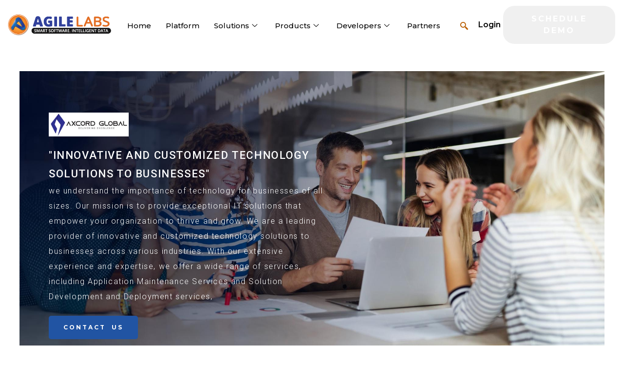

--- FILE ---
content_type: text/html; charset=UTF-8
request_url: https://agile-labs.com/partner-axcord-global/
body_size: 31496
content:
<!DOCTYPE html>
<html lang="en-US">
<head>
<meta charset="UTF-8">
<meta name="viewport" content="width=device-width, initial-scale=1">
	<link rel="profile" href="https://gmpg.org/xfn/11"> 
	<meta name='robots' content='index, follow, max-image-preview:large, max-snippet:-1, max-video-preview:-1' />

	
	<title>Partner-Axcord-global - Agile Labs</title>
	<link rel="canonical" href="https://agile-labs.com/partner-axcord-global/" />
	<meta property="og:locale" content="en_US" />
	<meta property="og:type" content="article" />
	<meta property="og:title" content="Partner-Axcord-global - Agile Labs" />
	<meta property="og:description" content="&#8220;Innovative And Customized Technology Solutions To Businesses&#8221; we understand the importance of technology for businesses of all sizes. Our mission [&hellip;]" />
	<meta property="og:url" content="https://agile-labs.com/partner-axcord-global/" />
	<meta property="og:site_name" content="Agile Labs" />
	<meta property="article:modified_time" content="2024-02-15T09:38:29+00:00" />
	<meta property="og:image" content="https://agile-labs.com/wp-content/uploads/2024/01/Axcord.jpg" />
	<meta name="twitter:card" content="summary_large_image" />
	<meta name="twitter:label1" content="Est. reading time" />
	<meta name="twitter:data1" content="1 minute" />
	<script type="application/ld+json" class="yoast-schema-graph">{"@context":"https://schema.org","@graph":[{"@type":"WebPage","@id":"https://agile-labs.com/partner-axcord-global/","url":"https://agile-labs.com/partner-axcord-global/","name":"Partner-Axcord-global - Agile Labs","isPartOf":{"@id":"https://agile-labs.com/#website"},"primaryImageOfPage":{"@id":"https://agile-labs.com/partner-axcord-global/#primaryimage"},"image":{"@id":"https://agile-labs.com/partner-axcord-global/#primaryimage"},"thumbnailUrl":"https://agile-labs.com/wp-content/uploads/2024/01/Axcord.jpg","datePublished":"2024-01-09T05:02:48+00:00","dateModified":"2024-02-15T09:38:29+00:00","breadcrumb":{"@id":"https://agile-labs.com/partner-axcord-global/#breadcrumb"},"inLanguage":"en-US","potentialAction":[{"@type":"ReadAction","target":["https://agile-labs.com/partner-axcord-global/"]}]},{"@type":"ImageObject","inLanguage":"en-US","@id":"https://agile-labs.com/partner-axcord-global/#primaryimage","url":"https://agile-labs.com/wp-content/uploads/2024/01/Axcord.jpg","contentUrl":"https://agile-labs.com/wp-content/uploads/2024/01/Axcord.jpg","width":300,"height":89},{"@type":"BreadcrumbList","@id":"https://agile-labs.com/partner-axcord-global/#breadcrumb","itemListElement":[{"@type":"ListItem","position":1,"name":"Agile Labs","item":"https://agile-labs.com/"},{"@type":"ListItem","position":2,"name":"Partner-Axcord-global"}]},{"@type":"WebSite","@id":"https://agile-labs.com/#website","url":"https://agile-labs.com/","name":"Agile Labs","description":"Develop Software At Blazing Speeds","publisher":{"@id":"https://agile-labs.com/#organization"},"potentialAction":[{"@type":"SearchAction","target":{"@type":"EntryPoint","urlTemplate":"https://agile-labs.com/?s={search_term_string}"},"query-input":{"@type":"PropertyValueSpecification","valueRequired":true,"valueName":"search_term_string"}}],"inLanguage":"en-US"},{"@type":"Organization","@id":"https://agile-labs.com/#organization","name":"Agile Labs Private Ltd.","url":"https://agile-labs.com/","logo":{"@type":"ImageObject","inLanguage":"en-US","@id":"https://agile-labs.com/#/schema/logo/image/","url":"https://agile-labs.com/wp-content/uploads/2021/10/Agile-logo1-1-1.png","contentUrl":"https://agile-labs.com/wp-content/uploads/2021/10/Agile-logo1-1-1.png","width":280,"height":65,"caption":"Agile Labs Private Ltd."},"image":{"@id":"https://agile-labs.com/#/schema/logo/image/"}}]}</script>
	


<link rel='dns-prefetch' href='//www.googletagmanager.com' />
<link rel='dns-prefetch' href='//use.fontawesome.com' />
<link rel="alternate" type="application/rss+xml" title="Agile Labs &raquo; Feed" href="https://agile-labs.com/feed/" />
<link rel="alternate" type="application/rss+xml" title="Agile Labs &raquo; Comments Feed" href="https://agile-labs.com/comments/feed/" />
<style id='wp-img-auto-sizes-contain-inline-css'>img:is([sizes=auto i],[sizes^="auto," i]){contain-intrinsic-size:3000px 1500px}</style>
<link rel='stylesheet' id='wpacu-combined-css-head-1' href='https://agile-labs.com/wp-content/cache/asset-cleanup/css/head-791dbd8c130d3afc046d4a514260777942f3e501.css' type='text/css' media='all' />
<style   data-wpacu-inline-css-file='1'>
.sina-morphing-anim-yes > .elementor-widget-container,.sina-morphing-anim-yes > .elementor-column-wrap{overflow:hidden}.sina-morphing-anim-yes > .elementor-widget-container,.sina-morphing-anim-yes > .elementor-column-wrap, .elementor-section.sina-morphing-anim-yes,.sina-morphing-anim{animation:sina-morphing-anim 9s linear infinite alternate forwards}@keyframes sina-morphing-anim{0%,100%{border-radius:35% 75% 75% 35%/35% 35% 75% 75%}25%{border-radius:55% 45% 75% 25%/75% 45% 55% 35%}50%{border-radius:50% 50% 30% 65%/55% 25% 70% 45%}75%{border-radius:30% 65% 55% 40%/60% 65% 30% 35%}}
</style>
<style   data-wpacu-inline-css-file='1'>
/*!/wp-content/plugins/dethemekit-for-elementor/includes/ext/sina/assets/css/de-scroll-animation.css*/.de_scroll_animation_yes .elementor-widget-container{transition-timing-function:linear!important;transition-duration:50ms!important}
</style>
<style   data-wpacu-inline-css-file='1'>
/*!/wp-content/plugins/dethemekit-for-elementor/includes/ext/sina/assets/css/de-reveal-animation.css*/.de_reveal_animation_yes:not(.elementor-element-edit-mode):not(.de_reveal_animation_type_letter):not(.de_reveal_animation_type_blockcurtain){opacity:0}section.de_reveal_animation_yes.de_reveal_animation_type_default.elementor-section{transition:none}.de_reveal_animation_yes.de_reveal_animation_type_default.de_reveal_stagger_yes:not(.elementor-element-edit-mode)>.elementor-container>.elementor-column{opacity:0}.elementor-section.de_reveal_animation_yes.de_reveal_animation_type_default:not(.de_reveal_stagger_yes):not(.elementor-element-edit-mode){opacity:0}.de_reveal_animation_yes.de_reveal_animation_type_blockcurtain:not(.elementor-element-edit-mode)>.elementor-widget-container{opacity:0}.de_reveal_animation_yes.de_reveal_animation_type_letter>.elementor-widget-container .letter-effect{white-space:pre}.de_reveal_animation_yes.de_reveal_animation_type_letter>.elementor-widget-container>*{word-break:break-all;-webkit-flex-wrap:wrap;-ms-flex-wrap:wrap;flex-wrap:wrap}.de_reveal_animation_yes.de_reveal_animation_type_letter.de_reveal_letter_initial_state_visible:not(.elementor-element-edit-mode)>.elementor-widget-container>*{opacity:1}.de_reveal_animation_yes.de_reveal_animation_type_letter.de_reveal_letter_initial_state_hidden:not(.elementor-element-edit-mode):not(.de_reveal_letter_animated)>.elementor-widget-container>*{opacity:1}.de_reveal_animation_yes.de_reveal_animation_type_letter.de_reveal_letter_initial_state_hidden.de_reveal_letter_animated:not(.elementor-element-edit-mode)>.elementor-widget-container>*{opacity:1}.de_reveal_animation_yes.de_reveal_animation_type_letter:not(.elementor-element-edit-mode)>.elementor-widget-container>.letter-effect{opacity:1}.de_reveal_animation_yes .dethemekit-carousel-content-hidden{visibility:hidden!important}
</style>
<style   data-wpacu-inline-css-file='1'>
/*!/wp-content/plugins/dethemekit-for-elementor/includes/ext/sina/assets/css/revealer.css*/.block-revealer__element{position:absolute;top:0;left:0;width:100%;height:100%;background:#000;pointer-events:none;opacity:0}
</style>

<style   data-wpacu-inline-css-file='1'>
/*!/wp-content/plugins/dethemekit-for-elementor/includes/ext/sina/assets/css/letter/decolines.css*/.decolines{pointer-events:none;position:absolute;width:100%;height:100%;top:0;left:0;pointer-events:none}.decolines--fixed{position:fixed;width:100vw;height:100vh}.decoline{position:absolute}
</style>
<style   data-wpacu-inline-css-file='1'>
/*!/wp-content/plugins/dethemekit-for-elementor/includes/ext/sina/assets/css/letter/normalize.css*/article,aside,details,figcaption,figure,footer,header,hgroup,main,nav,section,summary{display:block}audio,canvas,video{display:inline-block}audio:not([controls]){display:none;height:0}[hidden]{display:none}html{font-family:sans-serif;-ms-text-size-adjust:100%;-webkit-text-size-adjust:100%}body{margin:0}abbr[title]{border-bottom:1px dotted}b,strong{font-weight:700}dfn{font-style:italic}hr{-moz-box-sizing:content-box;box-sizing:content-box;height:0}mark{background:#ff0;color:#000}code,kbd,pre,samp{font-family:monospace,serif;font-size:1em}pre{white-space:pre-wrap}q{quotes:"\201C" "\201D" "\2018" "\2019"}small{font-size:80%}sub,sup{font-size:75%;line-height:0;position:relative;vertical-align:baseline}sup{top:-.5em}sub{bottom:-.25em}img{border:0}svg:not(:root){overflow:hidden}figure{margin:0}fieldset{border:1px solid silver;margin:0 2px;padding:.35em .625em .75em}legend{border:0;padding:0}button,input,select,textarea{font-family:inherit;font-size:100%;margin:0}button,input{line-height:normal}button,select{text-transform:none}button,html input[type="button"],input[type="reset"],input[type="submit"]{-webkit-appearance:button;cursor:pointer}button[disabled],html input[disabled]{cursor:default}input[type="checkbox"],input[type="radio"]{box-sizing:border-box;padding:0}input[type="search"]{-webkit-appearance:textfield;-moz-box-sizing:content-box;-webkit-box-sizing:content-box;box-sizing:content-box}input[type="search"]::-webkit-search-cancel-button,input[type="search"]::-webkit-search-decoration{-webkit-appearance:none}button::-moz-focus-inner,input::-moz-focus-inner{border:0;padding:0}textarea{overflow:auto;vertical-align:top}table{border-collapse:collapse;border-spacing:0}
</style>
<style   data-wpacu-inline-css-file='1'>
/*!/wp-content/plugins/dethemekit-for-elementor/includes/ext/sina/assets/css/letter/lettereffect.css*/.letter-effect{display:-webkit-flex;display:-ms-flexbox;display:flex;-webkit-flex-direction:row;-ms-flex-direction:row;flex-direction:row;-webkit-align-items:center;-ms-flex-align:center;align-items:center;-webkit-flex-wrap:wrap;-ms-flex-wrap:wrap;flex-wrap:wrap}
</style>
<style   data-wpacu-inline-css-file='1'>
/*!/wp-content/plugins/dethemekit-for-elementor/includes/ext/sina/assets/css/letter/pater.css*/.pater{position:fixed;width:100%;pointer-events:auto;bottom:0;right:0;z-index:1000}.pater:focus{outline:none}.pater__inner{background:#1e156d;display:-ms-flexbox;display:flex;-ms-flex-align:center;align-items:center}.pater__img{max-width:50%;height:80px;display:block;position:relative;z-index:100}.pater__title{font-size:.85em;color:#fff;margin:0;position:relative;padding:0 .5em 0 1em;max-width:calc(100% - 125px)}.pater__description{color:#bfb9fc;font-size:.85em;font-weight:400;margin:0;display:none;position:relative}.pater__description strong{font-weight:700;color:#fff;display:block;padding:10px 0 0 0}@media screen and (min-width:50em){.pater{bottom:auto;top:0;width:180px}.pater__inner{background:#fff0;display:block}.pater__img{max-width:none;width:100%;height:auto}.pater__title{font-size:1em;padding:15px;background:#4637c4;z-index:100;max-width:none}.pater__title::after{content:'Sponsor';position:relative;display:block;color:#2b2087;font-size:.65em;text-transform:uppercase;letter-spacing:2px;padding:1em 0 0 0}.pater__description{pointer-events:none;display:block;padding:0 15px 15px 15px;background:#4637c4;-webkit-transform:translate3d(0,-100%,0);transform:translate3d(0,-100%,0);-webkit-transition:-webkit-transform 0.4s;transition:transform 0.4s;-webkit-transition-timing-function:cubic-bezier(.2,1,.8,1);transition-timing-function:cubic-bezier(.2,1,.8,1)}.pater:hover .pater__description{pointer-events:auto;-webkit-transform:translate3d(0,0,0);transform:translate3d(0,0,0)}.pater .letter21{page-break-after:always;break-after:always}}
</style>


<style id='font-awesome-svg-styles-default-inline-css'>.svg-inline--fa{display:inline-block;height:1em;overflow:visible;vertical-align:-.125em}</style>

<style id='global-styles-inline-css'>:root{--wp--preset--aspect-ratio--square:1;--wp--preset--aspect-ratio--4-3:4/3;--wp--preset--aspect-ratio--3-4:3/4;--wp--preset--aspect-ratio--3-2:3/2;--wp--preset--aspect-ratio--2-3:2/3;--wp--preset--aspect-ratio--16-9:16/9;--wp--preset--aspect-ratio--9-16:9/16;--wp--preset--color--black:#000000;--wp--preset--color--cyan-bluish-gray:#abb8c3;--wp--preset--color--white:#ffffff;--wp--preset--color--pale-pink:#f78da7;--wp--preset--color--vivid-red:#cf2e2e;--wp--preset--color--luminous-vivid-orange:#ff6900;--wp--preset--color--luminous-vivid-amber:#fcb900;--wp--preset--color--light-green-cyan:#7bdcb5;--wp--preset--color--vivid-green-cyan:#00d084;--wp--preset--color--pale-cyan-blue:#8ed1fc;--wp--preset--color--vivid-cyan-blue:#0693e3;--wp--preset--color--vivid-purple:#9b51e0;--wp--preset--color--ast-global-color-0:var(--ast-global-color-0);--wp--preset--color--ast-global-color-1:var(--ast-global-color-1);--wp--preset--color--ast-global-color-2:var(--ast-global-color-2);--wp--preset--color--ast-global-color-3:var(--ast-global-color-3);--wp--preset--color--ast-global-color-4:var(--ast-global-color-4);--wp--preset--color--ast-global-color-5:var(--ast-global-color-5);--wp--preset--color--ast-global-color-6:var(--ast-global-color-6);--wp--preset--color--ast-global-color-7:var(--ast-global-color-7);--wp--preset--color--ast-global-color-8:var(--ast-global-color-8);--wp--preset--gradient--vivid-cyan-blue-to-vivid-purple:linear-gradient(135deg,rgb(6,147,227) 0%,rgb(155,81,224) 100%);--wp--preset--gradient--light-green-cyan-to-vivid-green-cyan:linear-gradient(135deg,rgb(122,220,180) 0%,rgb(0,208,130) 100%);--wp--preset--gradient--luminous-vivid-amber-to-luminous-vivid-orange:linear-gradient(135deg,rgb(252,185,0) 0%,rgb(255,105,0) 100%);--wp--preset--gradient--luminous-vivid-orange-to-vivid-red:linear-gradient(135deg,rgb(255,105,0) 0%,rgb(207,46,46) 100%);--wp--preset--gradient--very-light-gray-to-cyan-bluish-gray:linear-gradient(135deg,rgb(238,238,238) 0%,rgb(169,184,195) 100%);--wp--preset--gradient--cool-to-warm-spectrum:linear-gradient(135deg,rgb(74,234,220) 0%,rgb(151,120,209) 20%,rgb(207,42,186) 40%,rgb(238,44,130) 60%,rgb(251,105,98) 80%,rgb(254,248,76) 100%);--wp--preset--gradient--blush-light-purple:linear-gradient(135deg,rgb(255,206,236) 0%,rgb(152,150,240) 100%);--wp--preset--gradient--blush-bordeaux:linear-gradient(135deg,rgb(254,205,165) 0%,rgb(254,45,45) 50%,rgb(107,0,62) 100%);--wp--preset--gradient--luminous-dusk:linear-gradient(135deg,rgb(255,203,112) 0%,rgb(199,81,192) 50%,rgb(65,88,208) 100%);--wp--preset--gradient--pale-ocean:linear-gradient(135deg,rgb(255,245,203) 0%,rgb(182,227,212) 50%,rgb(51,167,181) 100%);--wp--preset--gradient--electric-grass:linear-gradient(135deg,rgb(202,248,128) 0%,rgb(113,206,126) 100%);--wp--preset--gradient--midnight:linear-gradient(135deg,rgb(2,3,129) 0%,rgb(40,116,252) 100%);--wp--preset--font-size--small:13px;--wp--preset--font-size--medium:20px;--wp--preset--font-size--large:36px;--wp--preset--font-size--x-large:42px;--wp--preset--spacing--20:0.44rem;--wp--preset--spacing--30:0.67rem;--wp--preset--spacing--40:1rem;--wp--preset--spacing--50:1.5rem;--wp--preset--spacing--60:2.25rem;--wp--preset--spacing--70:3.38rem;--wp--preset--spacing--80:5.06rem;--wp--preset--shadow--natural:6px 6px 9px rgba(0, 0, 0, 0.2);--wp--preset--shadow--deep:12px 12px 50px rgba(0, 0, 0, 0.4);--wp--preset--shadow--sharp:6px 6px 0px rgba(0, 0, 0, 0.2);--wp--preset--shadow--outlined:6px 6px 0px -3px rgb(255, 255, 255), 6px 6px rgb(0, 0, 0);--wp--preset--shadow--crisp:6px 6px 0px rgb(0, 0, 0)}:root{--wp--style--global--content-size:var(--wp--custom--ast-content-width-size);--wp--style--global--wide-size:var(--wp--custom--ast-wide-width-size)}:where(body){margin:0}.wp-site-blocks>.alignleft{float:left;margin-right:2em}.wp-site-blocks>.alignright{float:right;margin-left:2em}.wp-site-blocks>.aligncenter{justify-content:center;margin-left:auto;margin-right:auto}:where(.wp-site-blocks)>*{margin-block-start:24px;margin-block-end:0}:where(.wp-site-blocks)>:first-child{margin-block-start:0}:where(.wp-site-blocks)>:last-child{margin-block-end:0}:root{--wp--style--block-gap:24px}:root :where(.is-layout-flow)>:first-child{margin-block-start:0}:root :where(.is-layout-flow)>:last-child{margin-block-end:0}:root :where(.is-layout-flow)>*{margin-block-start:24px;margin-block-end:0}:root :where(.is-layout-constrained)>:first-child{margin-block-start:0}:root :where(.is-layout-constrained)>:last-child{margin-block-end:0}:root :where(.is-layout-constrained)>*{margin-block-start:24px;margin-block-end:0}:root :where(.is-layout-flex){gap:24px}:root :where(.is-layout-grid){gap:24px}.is-layout-flow>.alignleft{float:left;margin-inline-start:0;margin-inline-end:2em}.is-layout-flow>.alignright{float:right;margin-inline-start:2em;margin-inline-end:0}.is-layout-flow>.aligncenter{margin-left:auto!important;margin-right:auto!important}.is-layout-constrained>.alignleft{float:left;margin-inline-start:0;margin-inline-end:2em}.is-layout-constrained>.alignright{float:right;margin-inline-start:2em;margin-inline-end:0}.is-layout-constrained>.aligncenter{margin-left:auto!important;margin-right:auto!important}.is-layout-constrained>:where(:not(.alignleft):not(.alignright):not(.alignfull)){max-width:var(--wp--style--global--content-size);margin-left:auto!important;margin-right:auto!important}.is-layout-constrained>.alignwide{max-width:var(--wp--style--global--wide-size)}body .is-layout-flex{display:flex}.is-layout-flex{flex-wrap:wrap;align-items:center}.is-layout-flex>:is(*,div){margin:0}body .is-layout-grid{display:grid}.is-layout-grid>:is(*,div){margin:0}body{padding-top:0;padding-right:0;padding-bottom:0;padding-left:0}a:where(:not(.wp-element-button)){text-decoration:none}:root :where(.wp-element-button,.wp-block-button__link){background-color:#32373c;border-width:0;color:#fff;font-family:inherit;font-size:inherit;font-style:inherit;font-weight:inherit;letter-spacing:inherit;line-height:inherit;padding-top:calc(0.667em + 2px);padding-right:calc(1.333em + 2px);padding-bottom:calc(0.667em + 2px);padding-left:calc(1.333em + 2px);text-decoration:none;text-transform:inherit}.has-black-color{color:var(--wp--preset--color--black)!important}.has-cyan-bluish-gray-color{color:var(--wp--preset--color--cyan-bluish-gray)!important}.has-white-color{color:var(--wp--preset--color--white)!important}.has-pale-pink-color{color:var(--wp--preset--color--pale-pink)!important}.has-vivid-red-color{color:var(--wp--preset--color--vivid-red)!important}.has-luminous-vivid-orange-color{color:var(--wp--preset--color--luminous-vivid-orange)!important}.has-luminous-vivid-amber-color{color:var(--wp--preset--color--luminous-vivid-amber)!important}.has-light-green-cyan-color{color:var(--wp--preset--color--light-green-cyan)!important}.has-vivid-green-cyan-color{color:var(--wp--preset--color--vivid-green-cyan)!important}.has-pale-cyan-blue-color{color:var(--wp--preset--color--pale-cyan-blue)!important}.has-vivid-cyan-blue-color{color:var(--wp--preset--color--vivid-cyan-blue)!important}.has-vivid-purple-color{color:var(--wp--preset--color--vivid-purple)!important}.has-ast-global-color-0-color{color:var(--wp--preset--color--ast-global-color-0)!important}.has-ast-global-color-1-color{color:var(--wp--preset--color--ast-global-color-1)!important}.has-ast-global-color-2-color{color:var(--wp--preset--color--ast-global-color-2)!important}.has-ast-global-color-3-color{color:var(--wp--preset--color--ast-global-color-3)!important}.has-ast-global-color-4-color{color:var(--wp--preset--color--ast-global-color-4)!important}.has-ast-global-color-5-color{color:var(--wp--preset--color--ast-global-color-5)!important}.has-ast-global-color-6-color{color:var(--wp--preset--color--ast-global-color-6)!important}.has-ast-global-color-7-color{color:var(--wp--preset--color--ast-global-color-7)!important}.has-ast-global-color-8-color{color:var(--wp--preset--color--ast-global-color-8)!important}.has-black-background-color{background-color:var(--wp--preset--color--black)!important}.has-cyan-bluish-gray-background-color{background-color:var(--wp--preset--color--cyan-bluish-gray)!important}.has-white-background-color{background-color:var(--wp--preset--color--white)!important}.has-pale-pink-background-color{background-color:var(--wp--preset--color--pale-pink)!important}.has-vivid-red-background-color{background-color:var(--wp--preset--color--vivid-red)!important}.has-luminous-vivid-orange-background-color{background-color:var(--wp--preset--color--luminous-vivid-orange)!important}.has-luminous-vivid-amber-background-color{background-color:var(--wp--preset--color--luminous-vivid-amber)!important}.has-light-green-cyan-background-color{background-color:var(--wp--preset--color--light-green-cyan)!important}.has-vivid-green-cyan-background-color{background-color:var(--wp--preset--color--vivid-green-cyan)!important}.has-pale-cyan-blue-background-color{background-color:var(--wp--preset--color--pale-cyan-blue)!important}.has-vivid-cyan-blue-background-color{background-color:var(--wp--preset--color--vivid-cyan-blue)!important}.has-vivid-purple-background-color{background-color:var(--wp--preset--color--vivid-purple)!important}.has-ast-global-color-0-background-color{background-color:var(--wp--preset--color--ast-global-color-0)!important}.has-ast-global-color-1-background-color{background-color:var(--wp--preset--color--ast-global-color-1)!important}.has-ast-global-color-2-background-color{background-color:var(--wp--preset--color--ast-global-color-2)!important}.has-ast-global-color-3-background-color{background-color:var(--wp--preset--color--ast-global-color-3)!important}.has-ast-global-color-4-background-color{background-color:var(--wp--preset--color--ast-global-color-4)!important}.has-ast-global-color-5-background-color{background-color:var(--wp--preset--color--ast-global-color-5)!important}.has-ast-global-color-6-background-color{background-color:var(--wp--preset--color--ast-global-color-6)!important}.has-ast-global-color-7-background-color{background-color:var(--wp--preset--color--ast-global-color-7)!important}.has-ast-global-color-8-background-color{background-color:var(--wp--preset--color--ast-global-color-8)!important}.has-black-border-color{border-color:var(--wp--preset--color--black)!important}.has-cyan-bluish-gray-border-color{border-color:var(--wp--preset--color--cyan-bluish-gray)!important}.has-white-border-color{border-color:var(--wp--preset--color--white)!important}.has-pale-pink-border-color{border-color:var(--wp--preset--color--pale-pink)!important}.has-vivid-red-border-color{border-color:var(--wp--preset--color--vivid-red)!important}.has-luminous-vivid-orange-border-color{border-color:var(--wp--preset--color--luminous-vivid-orange)!important}.has-luminous-vivid-amber-border-color{border-color:var(--wp--preset--color--luminous-vivid-amber)!important}.has-light-green-cyan-border-color{border-color:var(--wp--preset--color--light-green-cyan)!important}.has-vivid-green-cyan-border-color{border-color:var(--wp--preset--color--vivid-green-cyan)!important}.has-pale-cyan-blue-border-color{border-color:var(--wp--preset--color--pale-cyan-blue)!important}.has-vivid-cyan-blue-border-color{border-color:var(--wp--preset--color--vivid-cyan-blue)!important}.has-vivid-purple-border-color{border-color:var(--wp--preset--color--vivid-purple)!important}.has-ast-global-color-0-border-color{border-color:var(--wp--preset--color--ast-global-color-0)!important}.has-ast-global-color-1-border-color{border-color:var(--wp--preset--color--ast-global-color-1)!important}.has-ast-global-color-2-border-color{border-color:var(--wp--preset--color--ast-global-color-2)!important}.has-ast-global-color-3-border-color{border-color:var(--wp--preset--color--ast-global-color-3)!important}.has-ast-global-color-4-border-color{border-color:var(--wp--preset--color--ast-global-color-4)!important}.has-ast-global-color-5-border-color{border-color:var(--wp--preset--color--ast-global-color-5)!important}.has-ast-global-color-6-border-color{border-color:var(--wp--preset--color--ast-global-color-6)!important}.has-ast-global-color-7-border-color{border-color:var(--wp--preset--color--ast-global-color-7)!important}.has-ast-global-color-8-border-color{border-color:var(--wp--preset--color--ast-global-color-8)!important}.has-vivid-cyan-blue-to-vivid-purple-gradient-background{background:var(--wp--preset--gradient--vivid-cyan-blue-to-vivid-purple)!important}.has-light-green-cyan-to-vivid-green-cyan-gradient-background{background:var(--wp--preset--gradient--light-green-cyan-to-vivid-green-cyan)!important}.has-luminous-vivid-amber-to-luminous-vivid-orange-gradient-background{background:var(--wp--preset--gradient--luminous-vivid-amber-to-luminous-vivid-orange)!important}.has-luminous-vivid-orange-to-vivid-red-gradient-background{background:var(--wp--preset--gradient--luminous-vivid-orange-to-vivid-red)!important}.has-very-light-gray-to-cyan-bluish-gray-gradient-background{background:var(--wp--preset--gradient--very-light-gray-to-cyan-bluish-gray)!important}.has-cool-to-warm-spectrum-gradient-background{background:var(--wp--preset--gradient--cool-to-warm-spectrum)!important}.has-blush-light-purple-gradient-background{background:var(--wp--preset--gradient--blush-light-purple)!important}.has-blush-bordeaux-gradient-background{background:var(--wp--preset--gradient--blush-bordeaux)!important}.has-luminous-dusk-gradient-background{background:var(--wp--preset--gradient--luminous-dusk)!important}.has-pale-ocean-gradient-background{background:var(--wp--preset--gradient--pale-ocean)!important}.has-electric-grass-gradient-background{background:var(--wp--preset--gradient--electric-grass)!important}.has-midnight-gradient-background{background:var(--wp--preset--gradient--midnight)!important}.has-small-font-size{font-size:var(--wp--preset--font-size--small)!important}.has-medium-font-size{font-size:var(--wp--preset--font-size--medium)!important}.has-large-font-size{font-size:var(--wp--preset--font-size--large)!important}.has-x-large-font-size{font-size:var(--wp--preset--font-size--x-large)!important}:root :where(.wp-block-pullquote){font-size:1.5em;line-height:1.6}</style>
<style   data-wpacu-inline-css-file='1'>
/*!/wp-content/plugins/contact-form-7/includes/css/styles.css*/.wpcf7 .screen-reader-response{position:absolute;overflow:hidden;clip:rect(1px,1px,1px,1px);clip-path:inset(50%);height:1px;width:1px;margin:-1px;padding:0;border:0;word-wrap:normal!important}.wpcf7 .hidden-fields-container{display:none}.wpcf7 form .wpcf7-response-output{margin:2em .5em 1em;padding:.2em 1em;border:2px solid #00a0d2}.wpcf7 form.init .wpcf7-response-output,.wpcf7 form.resetting .wpcf7-response-output,.wpcf7 form.submitting .wpcf7-response-output{display:none}.wpcf7 form.sent .wpcf7-response-output{border-color:#46b450}.wpcf7 form.failed .wpcf7-response-output,.wpcf7 form.aborted .wpcf7-response-output{border-color:#dc3232}.wpcf7 form.spam .wpcf7-response-output{border-color:#f56e28}.wpcf7 form.invalid .wpcf7-response-output,.wpcf7 form.unaccepted .wpcf7-response-output,.wpcf7 form.payment-required .wpcf7-response-output{border-color:#ffb900}.wpcf7-form-control-wrap{position:relative}.wpcf7-not-valid-tip{color:#dc3232;font-size:1em;font-weight:400;display:block}.use-floating-validation-tip .wpcf7-not-valid-tip{position:relative;top:-2ex;left:1em;z-index:100;border:1px solid #dc3232;background:#fff;padding:.2em .8em;width:24em}.wpcf7-list-item{display:inline-block;margin:0 0 0 1em}.wpcf7-list-item-label::before,.wpcf7-list-item-label::after{content:" "}.wpcf7-spinner{visibility:hidden;display:inline-block;background-color:#23282d;opacity:.75;width:24px;height:24px;border:none;border-radius:100%;padding:0;margin:0 24px;position:relative}form.submitting .wpcf7-spinner{visibility:visible}.wpcf7-spinner::before{content:'';position:absolute;background-color:#fbfbfc;top:4px;left:4px;width:6px;height:6px;border:none;border-radius:100%;transform-origin:8px 8px;animation-name:spin;animation-duration:1000ms;animation-timing-function:linear;animation-iteration-count:infinite}@media (prefers-reduced-motion:reduce){.wpcf7-spinner::before{animation-name:blink;animation-duration:2000ms}}@keyframes spin{from{transform:rotate(0deg)}to{transform:rotate(360deg)}}@keyframes blink{from{opacity:0}50%{opacity:1}to{opacity:0}}.wpcf7 [inert]{opacity:.5}.wpcf7 input[type="file"]{cursor:pointer}.wpcf7 input[type="file"]:disabled{cursor:default}.wpcf7 .wpcf7-submit:disabled{cursor:not-allowed}.wpcf7 input[type="url"],.wpcf7 input[type="email"],.wpcf7 input[type="tel"]{direction:ltr}.wpcf7-reflection>output{display:list-item;list-style:none}.wpcf7-reflection>output[hidden]{display:none}
</style>
<style   data-wpacu-inline-css-file='1'>
.wpcf7 form{position:relative}.wpcf7 form>div,.wpcf7 form>p{margin-bottom:1.2em}.wpcf7 .wpcf7-form-control-wrap{width:100%;display:block}.wpcf7 input:not([type=submit]):focus,.wpcf7 select:focus,.wpcf7 textarea:focus{border-color:var(--ast-border-color);outline:0}.wpcf7 input:not([type=submit]),.wpcf7 select,.wpcf7 textarea{width:100%;padding:.75em}.wpcf7 input[type=file]{color:#666;height:auto;border-width:1px;border-style:solid;border-color:var(--ast-border-color);border-radius:2px;background:#fafafa;box-shadow:none;box-sizing:border-box;transition:all .2s linear}.wpcf7 input[type=checkbox],.wpcf7 input[type=radio]{display:inline-block;background:#e9eef2;color:#555;clear:none;cursor:pointer;line-height:0;height:1.2em;margin:-3px 4px 0 0;outline:0;padding:0;border-radius:.2em;text-align:center;vertical-align:middle;width:1.4em;min-width:1.4em;transition:all .2s linear}
</style>



<style   data-wpacu-inline-css-file='1'>
/*!/wp-content/plugins/dethemekit-for-elementor/assets/css/slick.css*/.slick-slider{position:relative;display:block;box-sizing:border-box;-webkit-user-select:none;-moz-user-select:none;-ms-user-select:none;user-select:none;-webkit-touch-callout:none;-khtml-user-select:none;-ms-touch-action:pan-y;touch-action:pan-y;-webkit-tap-highlight-color:#fff0}.slick-list{position:relative;display:block;overflow:hidden;margin:0;padding:0}.slick-list:focus{outline:none}.slick-list.dragging{cursor:pointer;cursor:hand}.slick-slider .slick-track,.slick-slider .slick-list{-webkit-transform:translate3d(0,0,0);-moz-transform:translate3d(0,0,0);-ms-transform:translate3d(0,0,0);-o-transform:translate3d(0,0,0);transform:translate3d(0,0,0)}.slick-track{position:relative;top:0;left:0;display:block}.slick-track:before,.slick-track:after{display:table;content:''}.slick-track:after{clear:both}.slick-loading .slick-track{visibility:hidden}.slick-slide{display:none;float:left;height:100%;min-height:1px}[dir='rtl'] .slick-slide{float:right}.slick-slide img{display:block}.slick-slide.slick-loading img{display:none}.slick-slide.dragging img{pointer-events:none}.slick-initialized .slick-slide{display:block}.slick-loading .slick-slide{visibility:hidden}.slick-vertical .slick-slide{display:block;height:auto;border:1px solid #fff0}.slick-arrow.slick-hidden{display:none}
</style>

<style   data-wpacu-inline-css-file='1'>
/*!/wp-content/plugins/dethemekit-for-elementor/assets/css/dethemekit-de-carousel.css*/.dethemekit_de-horizontal-scroll .de-carousel-active .de-carousel-tab{border:0 solid #6B7C8F;border-radius:4px}.dethemekit_show_pointer .dethemekit_child_de_carousel_1:hover,.dethemekit_show_pointer .dethemekit_child_de_carousel_2:hover,.dethemekit_show_pointer .dethemekit_child_de_carousel_3:hover,.dethemekit_show_pointer .dethemekit_child_de_carousel_4:hover{cursor:pointer}.dethemekit-carousel-wrapper .elementor-invisible{opacity:0}@media only screen and (max-width:767px){.dethemekit_de-horizontal-scroll .elementor-container{width:900px}.dethemekit_de-horizontal-scroll{overflow:scroll!important}.dethemekit_de-horizontal-scroll .elementor-column{width:auto;padding:0 px 0 0}}
</style>
<link rel='stylesheet' id='font-awesome-official-css' href='https://use.fontawesome.com/releases/v5.15.4/css/all.css' media='all' integrity="sha384-DyZ88mC6Up2uqS4h/KRgHuoeGwBcD4Ng9SiP4dIRy0EXTlnuz47vAwmeGwVChigm" crossorigin="anonymous" />




<style   data-wpacu-inline-css-file='1'>
/*!/wp-content/plugins/dethemekit-for-elementor/assets/css/de-sticky-frontend.css*/.de-sticky-column-sticky{-webkit-align-self:flex-start;-ms-flex-item-align:start;align-self:flex-start}.de-sticky-section-sticky--stuck{position:fixed;top:0;left:0;right:0;width:100%;max-width:100%;z-index:1100;margin-left:auto;margin-right:auto}.inner-wrapper-sticky{left:unset!important}
</style>



<style   data-wpacu-inline-css-file='1'>
.elementor-widget-image{text-align:center}.elementor-widget-image a{display:inline-block}.elementor-widget-image a img[src$=".svg"]{width:48px}.elementor-widget-image img{display:inline-block;vertical-align:middle}
</style>
<style   data-wpacu-inline-css-file='1'>
.elementor-widget-heading .elementor-heading-title[class*=elementor-size-]>a{color:inherit;font-size:inherit;line-height:inherit}.elementor-widget-heading .elementor-heading-title.elementor-size-small{font-size:15px}.elementor-widget-heading .elementor-heading-title.elementor-size-medium{font-size:19px}.elementor-widget-heading .elementor-heading-title.elementor-size-large{font-size:29px}.elementor-widget-heading .elementor-heading-title.elementor-size-xl{font-size:39px}.elementor-widget-heading .elementor-heading-title.elementor-size-xxl{font-size:59px}
</style>
<style   data-wpacu-inline-css-file='1'>
.elementor-shape{direction:ltr;left:0;line-height:0;overflow:hidden;position:absolute;width:100%}.elementor-shape-top{top:-1px}.elementor-shape-top:not([data-negative=false]) svg{z-index:-1}.elementor-shape-bottom{bottom:-1px}.elementor-shape-bottom:not([data-negative=true]) svg{z-index:-1}.elementor-shape[data-negative=false].elementor-shape-bottom,.elementor-shape[data-negative=true].elementor-shape-top{transform:rotate(180deg)}.elementor-shape svg{display:block;left:50%;position:relative;transform:translateX(-50%);width:calc(100% + 1.3px)}.elementor-shape .elementor-shape-fill{fill:#fff;transform:rotateY(0deg);transform-origin:center}
</style>
<style   data-wpacu-inline-css-file='1'>
@keyframes fadeInUp{from{opacity:0;transform:translate3d(0,100%,0)}to{opacity:1;transform:none}}.fadeInUp{animation-name:fadeInUp}
</style>



<link rel='stylesheet' id='font-awesome-official-v4shim-css' href='https://use.fontawesome.com/releases/v5.15.4/css/v4-shims.css' media='all' integrity="sha384-Vq76wejb3QJM4nDatBa5rUOve+9gkegsjCebvV/9fvXlGWo4HCMR4cJZjjcF6Viv" crossorigin="anonymous" />
<style id='font-awesome-official-v4shim-inline-css'>@font-face{font-family:"FontAwesome";font-display:block;src:url(https://use.fontawesome.com/releases/v5.15.4/webfonts/fa-brands-400.eot),url("https://use.fontawesome.com/releases/v5.15.4/webfonts/fa-brands-400.eot?#iefix") format("embedded-opentype"),url(https://use.fontawesome.com/releases/v5.15.4/webfonts/fa-brands-400.woff2) format("woff2"),url(https://use.fontawesome.com/releases/v5.15.4/webfonts/fa-brands-400.woff) format("woff"),url(https://use.fontawesome.com/releases/v5.15.4/webfonts/fa-brands-400.ttf) format("truetype"),url("https://use.fontawesome.com/releases/v5.15.4/webfonts/fa-brands-400.svg#fontawesome") format("svg")}@font-face{font-family:"FontAwesome";font-display:block;src:url(https://use.fontawesome.com/releases/v5.15.4/webfonts/fa-solid-900.eot),url("https://use.fontawesome.com/releases/v5.15.4/webfonts/fa-solid-900.eot?#iefix") format("embedded-opentype"),url(https://use.fontawesome.com/releases/v5.15.4/webfonts/fa-solid-900.woff2) format("woff2"),url(https://use.fontawesome.com/releases/v5.15.4/webfonts/fa-solid-900.woff) format("woff"),url(https://use.fontawesome.com/releases/v5.15.4/webfonts/fa-solid-900.ttf) format("truetype"),url("https://use.fontawesome.com/releases/v5.15.4/webfonts/fa-solid-900.svg#fontawesome") format("svg")}@font-face{font-family:"FontAwesome";font-display:block;src:url(https://use.fontawesome.com/releases/v5.15.4/webfonts/fa-regular-400.eot),url("https://use.fontawesome.com/releases/v5.15.4/webfonts/fa-regular-400.eot?#iefix") format("embedded-opentype"),url(https://use.fontawesome.com/releases/v5.15.4/webfonts/fa-regular-400.woff2) format("woff2"),url(https://use.fontawesome.com/releases/v5.15.4/webfonts/fa-regular-400.woff) format("woff"),url(https://use.fontawesome.com/releases/v5.15.4/webfonts/fa-regular-400.ttf) format("truetype"),url("https://use.fontawesome.com/releases/v5.15.4/webfonts/fa-regular-400.svg#fontawesome") format("svg");unicode-range:U+F004-F005,U+F007,U+F017,U+F022,U+F024,U+F02E,U+F03E,U+F044,U+F057-F059,U+F06E,U+F070,U+F075,U+F07B-F07C,U+F080,U+F086,U+F089,U+F094,U+F09D,U+F0A0,U+F0A4-F0A7,U+F0C5,U+F0C7-F0C8,U+F0E0,U+F0EB,U+F0F3,U+F0F8,U+F0FE,U+F111,U+F118-F11A,U+F11C,U+F133,U+F144,U+F146,U+F14A,U+F14D-F14E,U+F150-F152,U+F15B-F15C,U+F164-F165,U+F185-F186,U+F191-F192,U+F1AD,U+F1C1-F1C9,U+F1CD,U+F1D8,U+F1E3,U+F1EA,U+F1F6,U+F1F9,U+F20A,U+F247-F249,U+F24D,U+F254-F25B,U+F25D,U+F267,U+F271-F274,U+F279,U+F28B,U+F28D,U+F2B5-F2B6,U+F2B9,U+F2BB,U+F2BD,U+F2C1-F2C2,U+F2D0,U+F2D2,U+F2DC,U+F2ED,U+F328,U+F358-F35B,U+F3A5,U+F3D1,U+F410,U+F4AD}</style>
<link rel='stylesheet' id='wpacu-combined-google-fonts-css' href='https://fonts.googleapis.com/css?family=Montserrat:100,100italic,200,200italic,300,300italic,400,400italic,500,500italic,600,600italic,700,700italic,800,800italic,900,900italic%7CRoboto:100,100italic,200,200italic,300,300italic,400,400italic,500,500italic,600,600italic,700,700italic,800,800italic,900,900italic' type='text/css' media='all' />


<style   data-wpacu-inline-css-file='1'>
/*!
 * Font Awesome Free 5.15.3 by @fontawesome - https://fontawesome.com
 * License - https://fontawesome.com/license/free (Icons: CC BY 4.0, Fonts: SIL OFL 1.1, Code: MIT License)
 */
@font-face{font-family:"Font Awesome 5 Free";font-style:normal;font-weight:900;font-display:block;src:url(/wp-content/plugins/elementor/assets/lib/font-awesome/css/../webfonts/fa-solid-900.eot);src:url(/wp-content/plugins/elementor/assets/lib/font-awesome/css/../webfonts/fa-solid-900.eot?#iefix) format("embedded-opentype"),url(/wp-content/plugins/elementor/assets/lib/font-awesome/css/../webfonts/fa-solid-900.woff2) format("woff2"),url(/wp-content/plugins/elementor/assets/lib/font-awesome/css/../webfonts/fa-solid-900.woff) format("woff"),url(/wp-content/plugins/elementor/assets/lib/font-awesome/css/../webfonts/fa-solid-900.ttf) format("truetype"),url(/wp-content/plugins/elementor/assets/lib/font-awesome/css/../webfonts/fa-solid-900.svg#fontawesome) format("svg")}.fa,.fas{font-family:"Font Awesome 5 Free";font-weight:900}
</style>




<script src="https://www.googletagmanager.com/gtag/js?id=GT-NSSMC3T" id="google_gtagjs-js" async></script>
<script id="google_gtagjs-js-after">
window.dataLayer = window.dataLayer || [];function gtag(){dataLayer.push(arguments);}
gtag("set","linker",{"domains":["agile-labs.com"]});
gtag("js", new Date());
gtag("set", "developer_id.dZTNiMT", true);
gtag("config", "GT-NSSMC3T");
gtag("config", "AW-11060027627");
//# sourceURL=google_gtagjs-js-after
</script>
<script id="dtk_ajax_load-js-extra">
var ecs_ajax_params = {"ajaxurl":"https://agile-labs.com/wp-admin/admin-ajax.php","posts":"{\"page\":0,\"pagename\":\"partner-axcord-global\",\"error\":\"\",\"m\":\"\",\"p\":0,\"post_parent\":\"\",\"subpost\":\"\",\"subpost_id\":\"\",\"attachment\":\"\",\"attachment_id\":0,\"name\":\"partner-axcord-global\",\"page_id\":0,\"second\":\"\",\"minute\":\"\",\"hour\":\"\",\"day\":0,\"monthnum\":0,\"year\":0,\"w\":0,\"category_name\":\"\",\"tag\":\"\",\"cat\":\"\",\"tag_id\":\"\",\"author\":\"\",\"author_name\":\"\",\"feed\":\"\",\"tb\":\"\",\"paged\":0,\"meta_key\":\"\",\"meta_value\":\"\",\"preview\":\"\",\"s\":\"\",\"sentence\":\"\",\"title\":\"\",\"fields\":\"all\",\"menu_order\":\"\",\"embed\":\"\",\"category__in\":[],\"category__not_in\":[],\"category__and\":[],\"post__in\":[],\"post__not_in\":[],\"post_name__in\":[],\"tag__in\":[],\"tag__not_in\":[],\"tag__and\":[],\"tag_slug__in\":[],\"tag_slug__and\":[],\"post_parent__in\":[],\"post_parent__not_in\":[],\"author__in\":[],\"author__not_in\":[],\"search_columns\":[],\"post_type\":[\"post\",\"page\",\"e-landing-page\"],\"ignore_sticky_posts\":false,\"suppress_filters\":false,\"cache_results\":true,\"update_post_term_cache\":true,\"update_menu_item_cache\":false,\"lazy_load_term_meta\":true,\"update_post_meta_cache\":true,\"posts_per_page\":10,\"nopaging\":false,\"comments_per_page\":\"50\",\"no_found_rows\":false,\"order\":\"DESC\"}"};
//# sourceURL=dtk_ajax_load-js-extra
</script>
<script id='wpacu-combined-js-head-group-1' src='https://agile-labs.com/wp-content/cache/asset-cleanup/js/head-1e41e45684641d267fe81eb03dd5409d1b576a71.js'></script><link rel="https://api.w.org/" href="https://agile-labs.com/wp-json/" /><link rel="alternate" title="JSON" type="application/json" href="https://agile-labs.com/wp-json/wp/v2/pages/26798" /><meta name="generator" content="WordPress 6.9" />
<script>var continuallyWordpressInstall = true;</script><script>var continuallySettings = { appID: "ne9y6v7g2yzk" };</script><script src="https://cdn-app.continual.ly/js/embed/continually-embed.latest.min.js"></script><meta name="generator" content="Site Kit by Google 1.171.0" /><meta name="google-site-verification" content="2C7QXk02M-vaRN66y_u_emvFYxInWE0Bs6Zq98UZa8k" />
<script type="text/javascript">
_linkedin_partner_id = "4387676";
window._linkedin_data_partner_ids = window._linkedin_data_partner_ids || [];
window._linkedin_data_partner_ids.push(_linkedin_partner_id);
</script><script type="text/javascript">
(function(l) {
if (!l){window.lintrk = function(a,b){window.lintrk.q.push([a,b])};
window.lintrk.q=[]}
var s = document.getElementsByTagName("script")[0];
var b = document.createElement("script");
b.type = "text/javascript";b.async = true;
b.src = "https://snap.licdn.com/li.lms-analytics/insight.min.js";
s.parentNode.insertBefore(b, s);})(window.lintrk);
</script>
<noscript>
<img height="1" width="1" style="display:none;" alt="" src="https://px.ads.linkedin.com/collect/?pid=4387676&fmt=gif" />
</noscript>

<script>
!function(e,t,n,s,u,a){e.twq||(s=e.twq=function(){s.exe?s.exe.apply(s,arguments):s.queue.push(arguments);
},s.version='1.1',s.queue=[],u=t.createElement(n),u.async=!0,u.src='https://static.ads-twitter.com/uwt.js',
a=t.getElementsByTagName(n)[0],a.parentNode.insertBefore(u,a))}(window,document,'script');
twq('config','ocqno');
</script>


 <script async src="https://www.googletagmanager.com/gtag/js?id=G-4R9HZ8DVQT"></script> <script> window.dataLayer = window.dataLayer || []; function gtag(){dataLayer.push(arguments);} gtag('js', new Date()); gtag('config', 'G-4R9HZ8DVQT'); </script>

 <script async src="https://www.googletagmanager.com/gtag/js?id=AW-11060027627"></script> <script> window.dataLayer = window.dataLayer || []; function gtag(){dataLayer.push(arguments);} gtag('js', new Date()); gtag('config', 'AW-11060027627'); </script>

 <script> (function(h,o,t,j,a,r){ h.hj=h.hj||function(){(h.hj.q=h.hj.q||[]).push(arguments)}; h._hjSettings={hjid:3299136,hjsv:6}; a=o.getElementsByTagName('head')[0]; r=o.createElement('script');r.async=1; r.src=t+h._hjSettings.hjid+j+h._hjSettings.hjsv; a.appendChild(r); })(window,document,'https://static.hotjar.com/c/hotjar-','.js?sv='); </script>				<link rel="preconnect" href="https://fonts.gstatic.com" crossorigin />
				<link rel="preload" as="style" href="//fonts.googleapis.com/css?family=Open+Sans&display=swap" />
								<link rel="stylesheet" href="//fonts.googleapis.com/css?family=Open+Sans&display=swap" media="all" />
				<meta name="generator" content="Elementor 3.34.4; features: additional_custom_breakpoints; settings: css_print_method-internal, google_font-enabled, font_display-auto">
			<style>.e-con.e-parent:nth-of-type(n+4):not(.e-lazyloaded):not(.e-no-lazyload),.e-con.e-parent:nth-of-type(n+4):not(.e-lazyloaded):not(.e-no-lazyload) *{background-image:none!important}@media screen and (max-height:1024px){.e-con.e-parent:nth-of-type(n+3):not(.e-lazyloaded):not(.e-no-lazyload),.e-con.e-parent:nth-of-type(n+3):not(.e-lazyloaded):not(.e-no-lazyload) *{background-image:none!important}}@media screen and (max-height:640px){.e-con.e-parent:nth-of-type(n+2):not(.e-lazyloaded):not(.e-no-lazyload),.e-con.e-parent:nth-of-type(n+2):not(.e-lazyloaded):not(.e-no-lazyload) *{background-image:none!important}}</style>
			<script id='nitro-telemetry-meta' nitro-exclude>window.NPTelemetryMetadata={missReason: (!window.NITROPACK_STATE ? 'page type not allowed (page)' : 'hit'),pageType: 'page',isEligibleForOptimization: false,}</script><script id='nitro-generic' nitro-exclude>(()=>{window.NitroPack=window.NitroPack||{coreVersion:"na",isCounted:!1};let e=document.createElement("script");if(e.src="https://nitroscripts.com/XXmngZAloltHMULVikikveQrcKBwsnIp",e.async=!0,e.id="nitro-script",document.head.appendChild(e),!window.NitroPack.isCounted){window.NitroPack.isCounted=!0;let t=()=>{navigator.sendBeacon("https://to.getnitropack.com/p",JSON.stringify({siteId:"XXmngZAloltHMULVikikveQrcKBwsnIp",url:window.location.href,isOptimized:!!window.IS_NITROPACK,coreVersion:"na",missReason:window.NPTelemetryMetadata?.missReason||"",pageType:window.NPTelemetryMetadata?.pageType||"",isEligibleForOptimization:!!window.NPTelemetryMetadata?.isEligibleForOptimization}))};(()=>{let e=()=>new Promise(e=>{"complete"===document.readyState?e():window.addEventListener("load",e)}),i=()=>new Promise(e=>{document.prerendering?document.addEventListener("prerenderingchange",e,{once:!0}):e()}),a=async()=>{await i(),await e(),t()};a()})(),window.addEventListener("pageshow",e=>{if(e.persisted){let i=document.prerendering||self.performance?.getEntriesByType?.("navigation")[0]?.activationStart>0;"visible"!==document.visibilityState||i||t()}})}})();</script>

<script>
			( function( w, d, s, l, i ) {
				w[l] = w[l] || [];
				w[l].push( {'gtm.start': new Date().getTime(), event: 'gtm.js'} );
				var f = d.getElementsByTagName( s )[0],
					j = d.createElement( s ), dl = l != 'dataLayer' ? '&l=' + l : '';
				j.async = true;
				j.src = 'https://www.googletagmanager.com/gtm.js?id=' + i + dl;
				f.parentNode.insertBefore( j, f );
			} )( window, document, 'script', 'dataLayer', 'GTM-M2BL8RKP' );
			
</script>


<link rel="icon" href="https://agile-labs.com/wp-content/uploads/2022/11/cropped-agile-logo-32x32.png" sizes="32x32" />
<link rel="icon" href="https://agile-labs.com/wp-content/uploads/2022/11/cropped-agile-logo-192x192.png" sizes="192x192" />
<link rel="apple-touch-icon" href="https://agile-labs.com/wp-content/uploads/2022/11/cropped-agile-logo-180x180.png" />
<meta name="msapplication-TileImage" content="https://agile-labs.com/wp-content/uploads/2022/11/cropped-agile-logo-270x270.png" />
		<style id="wp-custom-css">.wpf-search-form{display:flex;align-items:center}.wpf-search-form input[type="text"],.wpf-search-wrap input[type="search"]{padding:10px 18px;border-radius:30px;border:1px solid #ccc;width:260px;transition:width 0.3s ease,box-shadow 0.3s ease;font-size:15px;background:#fff;padding-left:40px}.wpf-search-form input[type="text"]:focus{width:320px;border-color:#2b6bd1;box-shadow:0 0 8px rgb(43 107 209 / .2)}.wpf-search-form button,.wpf-search-wrap button{background:#2b6bd1!important;color:#fff!important;border-radius:30px;padding:8px 18px;margin-left:8px;border:none;font-size:14px}</style>
		</head>

<body itemtype='https://schema.org/WebPage' itemscope='itemscope' class="wp-singular page-template-default page page-id-26798 wp-custom-logo wp-embed-responsive wp-theme-astra ast-desktop ast-plain-container ast-no-sidebar astra-4.12.1 ast-single-post ast-inherit-site-logo-transparent ast-hfb-header ast-normal-title-enabled elementor-default elementor-template-full-width elementor-kit-11 elementor-page elementor-page-26798">
		
		<noscript>
			<iframe src="https://www.googletagmanager.com/ns.html?id=GTM-M2BL8RKP" height="0" width="0" style="display:none;visibility:hidden"></iframe>
		</noscript>
		
		
<a
	class="skip-link screen-reader-text"
	href="#content">
		Skip to content</a>

<div
class="hfeed site" id="page">
	<div class="ekit-template-content-markup ekit-template-content-header"><style>.elementor-70 .elementor-element.elementor-element-5cae5dc6>.elementor-container>.elementor-column>.elementor-widget-wrap{align-content:center;align-items:center}.elementor-70 .elementor-element.elementor-element-5cae5dc6>.elementor-container{min-height:90px}.elementor-70 .elementor-element.elementor-element-5cae5dc6>.elementor-background-overlay{opacity:.5;transition:background 0.3s,border-radius 0.3s,opacity 0.3s}.elementor-70 .elementor-element.elementor-element-5cae5dc6{transition:all 400ms;margin-top:0;margin-bottom:0;padding:0 0 0 0}.elementor-bc-flex-widget .elementor-70 .elementor-element.elementor-element-6f85ac5.elementor-column .elementor-widget-wrap{align-items:flex-end}.elementor-70 .elementor-element.elementor-element-6f85ac5.elementor-column.elementor-element[data-element_type="column"]>.elementor-widget-wrap.elementor-element-populated{align-content:flex-end;align-items:flex-end}.elementor-70 .elementor-element.elementor-element-6f85ac5{transition:all 400ms}.elementor-70 .elementor-element.elementor-element-09e6ffa{transition:all 400ms}.elementor-70 .elementor-element.elementor-element-09e6ffa:hover img{opacity:1}.elementor-70 .elementor-element.elementor-element-317c4d2{transition:all 400ms}.elementor-bc-flex-widget .elementor-70 .elementor-element.elementor-element-144e816.elementor-column .elementor-widget-wrap{align-items:center}.elementor-70 .elementor-element.elementor-element-144e816.elementor-column.elementor-element[data-element_type="column"]>.elementor-widget-wrap.elementor-element-populated{align-content:center;align-items:center}.elementor-70 .elementor-element.elementor-element-144e816.elementor-column>.elementor-widget-wrap{justify-content:center}.elementor-70 .elementor-element.elementor-element-144e816>.elementor-element-populated{padding:3px 0 0 0}.elementor-70 .elementor-element.elementor-element-144e816{z-index:0;transition:all 400ms}.elementor-70 .elementor-element.elementor-element-3dc8d11e .elementskit-menu-hamburger{background-color:#000;float:right;border-style:double}.elementor-70 .elementor-element.elementor-element-3dc8d11e>.elementor-widget-container{margin:0 0 0 0;padding:1px 0 0 0}.elementor-70 .elementor-element.elementor-element-3dc8d11e{transition:all 400ms}.elementor-70 .elementor-element.elementor-element-3dc8d11e .elementskit-menu-container{height:90px;border-radius:0 0 0 0}.elementor-70 .elementor-element.elementor-element-3dc8d11e .elementskit-navbar-nav>li>a{color:#000;padding:0 15px 0 15px}.elementor-70 .elementor-element.elementor-element-3dc8d11e .elementskit-navbar-nav>li>a:hover{color:#00358F}.elementor-70 .elementor-element.elementor-element-3dc8d11e .elementskit-navbar-nav>li>a:focus{color:#00358F}.elementor-70 .elementor-element.elementor-element-3dc8d11e .elementskit-navbar-nav>li>a:active{color:#00358F}.elementor-70 .elementor-element.elementor-element-3dc8d11e .elementskit-navbar-nav>li:hover>a{color:#00358F}.elementor-70 .elementor-element.elementor-element-3dc8d11e .elementskit-navbar-nav>li:hover>a .elementskit-submenu-indicator{color:#00358F}.elementor-70 .elementor-element.elementor-element-3dc8d11e .elementskit-navbar-nav>li>a:hover .elementskit-submenu-indicator{color:#00358F}.elementor-70 .elementor-element.elementor-element-3dc8d11e .elementskit-navbar-nav>li>a:focus .elementskit-submenu-indicator{color:#00358F}.elementor-70 .elementor-element.elementor-element-3dc8d11e .elementskit-navbar-nav>li>a:active .elementskit-submenu-indicator{color:#00358F}.elementor-70 .elementor-element.elementor-element-3dc8d11e .elementskit-navbar-nav>li.current-menu-item>a{color:#00358F}.elementor-70 .elementor-element.elementor-element-3dc8d11e .elementskit-navbar-nav>li.current-menu-ancestor>a{color:#00358F}.elementor-70 .elementor-element.elementor-element-3dc8d11e .elementskit-navbar-nav>li.current-menu-ancestor>a .elementskit-submenu-indicator{color:#00358F}.elementor-70 .elementor-element.elementor-element-3dc8d11e .elementskit-navbar-nav .elementskit-submenu-panel>li>a{padding:15px 15px 15px 15px}.elementor-70 .elementor-element.elementor-element-3dc8d11e .elementskit-navbar-nav .elementskit-submenu-panel>li>a:hover{color:#707070}.elementor-70 .elementor-element.elementor-element-3dc8d11e .elementskit-navbar-nav .elementskit-submenu-panel>li>a:focus{color:#707070}.elementor-70 .elementor-element.elementor-element-3dc8d11e .elementskit-navbar-nav .elementskit-submenu-panel>li>a:active{color:#707070}.elementor-70 .elementor-element.elementor-element-3dc8d11e .elementskit-navbar-nav .elementskit-submenu-panel>li:hover>a{color:#707070}.elementor-70 .elementor-element.elementor-element-3dc8d11e .elementskit-navbar-nav .elementskit-submenu-panel>li.current-menu-item>a{color:#00358F!important}.elementor-70 .elementor-element.elementor-element-3dc8d11e .elementskit-submenu-panel{padding:15px 0 15px 0}.elementor-70 .elementor-element.elementor-element-3dc8d11e .elementskit-navbar-nav .elementskit-submenu-panel{border-radius:0 0 0 0;min-width:220px}.elementor-70 .elementor-element.elementor-element-3dc8d11e .elementskit-menu-hamburger .elementskit-menu-hamburger-icon{background-color:#FFF}.elementor-70 .elementor-element.elementor-element-3dc8d11e .elementskit-menu-hamburger>.ekit-menu-icon{color:#FFF}.elementor-70 .elementor-element.elementor-element-3dc8d11e .elementskit-menu-hamburger:hover .elementskit-menu-hamburger-icon{background-color:rgb(0 0 0 / .5)}.elementor-70 .elementor-element.elementor-element-3dc8d11e .elementskit-menu-hamburger:hover>.ekit-menu-icon{color:rgb(0 0 0 / .5)}.elementor-70 .elementor-element.elementor-element-3dc8d11e .elementskit-menu-close:hover{color:rgb(0 0 0 / .5)}.elementor-bc-flex-widget .elementor-70 .elementor-element.elementor-element-65a89b59.elementor-column .elementor-widget-wrap{align-items:center}.elementor-70 .elementor-element.elementor-element-65a89b59.elementor-column.elementor-element[data-element_type="column"]>.elementor-widget-wrap.elementor-element-populated{align-content:center;align-items:center}.elementor-70 .elementor-element.elementor-element-65a89b59>.elementor-element-populated{margin:0rem 0rem 0rem 0rem;--e-column-margin-right:0rem;--e-column-margin-left:0rem;padding:0 0 0 0}.elementor-70 .elementor-element.elementor-element-65a89b59{transition:all 400ms}.elementor-70 .elementor-element.elementor-element-1883b44{transition:all 400ms}.elementor-bc-flex-widget .elementor-70 .elementor-element.elementor-element-213b47e.elementor-column .elementor-widget-wrap{align-items:center}.elementor-70 .elementor-element.elementor-element-213b47e.elementor-column.elementor-element[data-element_type="column"]>.elementor-widget-wrap.elementor-element-populated{align-content:center;align-items:center}.elementor-70 .elementor-element.elementor-element-213b47e.elementor-column>.elementor-widget-wrap{justify-content:flex-end}.elementor-70 .elementor-element.elementor-element-213b47e>.elementor-element-populated{margin:0 0 0 0;--e-column-margin-right:0px;--e-column-margin-left:0px}.elementor-70 .elementor-element.elementor-element-213b47e{transition:all 400ms}.elementor-70 .elementor-element.elementor-element-7293237b{width:auto;max-width:auto;transition:all 400ms}.elementor-70 .elementor-element.elementor-element-7293237b>.elementor-widget-container{margin:0 0 0 0}.elementor-70 .elementor-element.elementor-element-7293237b .ekit_navsearch-button :is(i,svg){font-size:20px}.elementor-70 .elementor-element.elementor-element-7293237b .ekit_navsearch-button,.elementor-70 .elementor-element.elementor-element-7293237b .ekit_search-button{color:#B95D00;fill:#B95D00}.elementor-70 .elementor-element.elementor-element-7293237b .ekit_navsearch-button:hover,.elementor-70 .elementor-element.elementor-element-7293237b .ekit_search-button:hover{color:#00358F;fill:#00358F}.elementor-70 .elementor-element.elementor-element-7293237b .ekit_navsearch-button{margin:7px 0 0 0;padding:0 0 0 0;width:40px;height:40px;line-height:40px;text-align:center}.elementor-bc-flex-widget .elementor-70 .elementor-element.elementor-element-1f728a7.elementor-column .elementor-widget-wrap{align-items:center}.elementor-70 .elementor-element.elementor-element-1f728a7.elementor-column.elementor-element[data-element_type="column"]>.elementor-widget-wrap.elementor-element-populated{align-content:center;align-items:center}.elementor-70 .elementor-element.elementor-element-1f728a7.elementor-column>.elementor-widget-wrap{justify-content:flex-start}.elementor-70 .elementor-element.elementor-element-1f728a7{transition:all 400ms}.elementor-70 .elementor-element.elementor-element-0b7335c{transition:all 400ms}.elementor-70 .elementor-element.elementor-element-0b7335c .elementor-heading-title{font-weight:600;color:#000}.elementor-70 .elementor-element.elementor-element-00780c7{transition:all 400ms}.elementor-70 .elementor-element.elementor-element-1eb0620 .elementor-button{background-color:#0201010F;font-size:16px;border-style:solid;border-width:2px 2px 2px 2px;border-color:#FFF;border-radius:25px 25px 25px 25px}.elementor-70 .elementor-element.elementor-element-1eb0620 .elementor-button:hover,.elementor-70 .elementor-element.elementor-element-1eb0620 .elementor-button:focus{background-color:#FFF}.elementor-70 .elementor-element.elementor-element-1eb0620>.elementor-widget-container{padding:0 0 0 0}.elementor-70 .elementor-element.elementor-element-1eb0620{transition:all 400ms}@media(max-width:1024px){.elementor-70 .elementor-element.elementor-element-3dc8d11e>.elementor-widget-container{margin:13px 13px 13px 13px}.elementor-70 .elementor-element.elementor-element-3dc8d11e .elementskit-nav-identity-panel{padding:0 0 0 0}.elementor-70 .elementor-element.elementor-element-3dc8d11e .elementskit-menu-container{max-width:350px;border-radius:1px 1px 1px 1px}.elementor-70 .elementor-element.elementor-element-3dc8d11e .elementskit-navbar-nav>li>a{color:#000;padding:10px 15px 10px 15px}.elementor-70 .elementor-element.elementor-element-3dc8d11e .elementskit-navbar-nav .elementskit-submenu-panel>li>a{padding:15px 15px 15px 15px}.elementor-70 .elementor-element.elementor-element-3dc8d11e .elementskit-navbar-nav .elementskit-submenu-panel{border-radius:0 0 0 0}.elementor-70 .elementor-element.elementor-element-3dc8d11e .elementskit-menu-hamburger{padding:8px 8px 8px 8px;width:45px;border-radius:3px}.elementor-70 .elementor-element.elementor-element-3dc8d11e .elementskit-menu-close{padding:8px 8px 8px 8px;margin:12px 12px 12px 12px;width:45px;border-radius:3px}.elementor-70 .elementor-element.elementor-element-3dc8d11e .elementskit-nav-logo>img{max-width:160px;max-height:60px}.elementor-70 .elementor-element.elementor-element-3dc8d11e .elementskit-nav-logo{margin:5px 0 5px 0;padding:5px 5px 5px 5px}.elementor-bc-flex-widget .elementor-70 .elementor-element.elementor-element-65a89b59.elementor-column .elementor-widget-wrap{align-items:center}.elementor-70 .elementor-element.elementor-element-65a89b59.elementor-column.elementor-element[data-element_type="column"]>.elementor-widget-wrap.elementor-element-populated{align-content:center;align-items:center}.elementor-70 .elementor-element.elementor-element-7293237b>.elementor-widget-container{margin:-5px 0 -10px 0;padding:0 0 0 0}.elementor-70 .elementor-element.elementor-element-7293237b .ekit_navsearch-button{margin:-2px -2px -2px -2px}}@media(min-width:768px){.elementor-70 .elementor-element.elementor-element-6f85ac5{width:19%}.elementor-70 .elementor-element.elementor-element-144e816{width:53%}.elementor-70 .elementor-element.elementor-element-65a89b59{width:27.664%}.elementor-70 .elementor-element.elementor-element-213b47e{width:14%}.elementor-70 .elementor-element.elementor-element-1f728a7{width:13.664%}.elementor-70 .elementor-element.elementor-element-00780c7{width:72%}}@media(max-width:1024px) and (min-width:768px){.elementor-70 .elementor-element.elementor-element-6f85ac5{width:30%}.elementor-70 .elementor-element.elementor-element-144e816{width:69%}.elementor-70 .elementor-element.elementor-element-65a89b59{width:76%}}@media(max-width:767px){.elementor-70 .elementor-element.elementor-element-5cae5dc6{padding:5px 0 5px 0}.elementor-70 .elementor-element.elementor-element-6f85ac5{width:72%}.elementor-bc-flex-widget .elementor-70 .elementor-element.elementor-element-6f85ac5.elementor-column .elementor-widget-wrap{align-items:center}.elementor-70 .elementor-element.elementor-element-6f85ac5.elementor-column.elementor-element[data-element_type="column"]>.elementor-widget-wrap.elementor-element-populated{align-content:center;align-items:center}.elementor-70 .elementor-element.elementor-element-09e6ffa>.elementor-widget-container{padding:20px 0 0 0}.elementor-70 .elementor-element.elementor-element-09e6ffa{text-align:start}.elementor-70 .elementor-element.elementor-element-09e6ffa img{width:70%;max-width:70%}.elementor-70 .elementor-element.elementor-element-144e816{width:27%}.elementor-70 .elementor-element.elementor-element-3dc8d11e{width:auto;max-width:auto}.elementor-70 .elementor-element.elementor-element-3dc8d11e>.elementor-widget-container{margin:0 0 0 0}.elementor-70 .elementor-element.elementor-element-3dc8d11e .elementskit-menu-container{background-color:#FFF}.elementor-70 .elementor-element.elementor-element-3dc8d11e .elementskit-nav-logo>img{max-width:120px;max-height:50px}.elementor-70 .elementor-element.elementor-element-65a89b59{width:18%}.elementor-70 .elementor-element.elementor-element-7293237b{width:auto;max-width:auto}.elementor-70 .elementor-element.elementor-element-7293237b>.elementor-widget-container{margin:-5px 0 0 0}}</style>		<div data-elementor-type="wp-post" data-elementor-id="70" class="elementor elementor-70">
						<section class="elementor-section elementor-top-section elementor-element elementor-element-5cae5dc6 elementor-section-full_width elementor-section-height-min-height al-main-nav elementor-section-content-middle elementor-section-height-default elementor-section-items-middle" data-id="5cae5dc6" data-element_type="section" data-settings="{&quot;background_background&quot;:&quot;gradient&quot;}">
							<div class="elementor-background-overlay"></div>
							<div class="elementor-container elementor-column-gap-default">
					<div class="elementor-column elementor-col-33 elementor-top-column elementor-element elementor-element-6f85ac5" data-id="6f85ac5" data-element_type="column">
			<div class="elementor-widget-wrap elementor-element-populated">
						<div class="elementor-element elementor-element-09e6ffa al-logo de_scroll_animation_no elementor-widget elementor-widget-image" data-id="09e6ffa" data-element_type="widget" data-widget_type="image.default">
				<div class="elementor-widget-container">
																<a href="https://agile-labs.com/">
							<img width="440" height="130" src="https://agile-labs.com/wp-content/uploads/2021/08/MicrosoftTeams-image-16.jpg" class="attachment-full size-full wp-image-22937" alt="" srcset="https://agile-labs.com/wp-content/uploads/2021/08/MicrosoftTeams-image-16.jpg 440w, https://agile-labs.com/wp-content/uploads/2021/08/MicrosoftTeams-image-16-300x89.jpg 300w" sizes="(max-width: 440px) 100vw, 440px" />								</a>
															</div>
				</div>
				<div class="elementor-element elementor-element-317c4d2 de_scroll_animation_no elementor-widget elementor-widget-html" data-id="317c4d2" data-element_type="widget" data-widget_type="html.default">
				<div class="elementor-widget-container">
					<div class="overall">
  <div class="container">
    <div class="progress" id="progBar"></div>
  </div>
</div>

<div></div>
<script>
window.onscroll = function() {scrollFunction()};

function scrollFunction() {
  var elementScroll = document.body.scrollTop || document.documentElement.scrollTop;
  var windowHeight = document.documentElement.scrollHeight - document.documentElement.clientHeight;
  var scrollPos = (elementScroll / windowHeight) * 100;
  document.getElementById("progBar").style.width = scrollPos + "%";
}
</script>				</div>
				</div>
					</div>
		</div>
				<div class="elementor-column elementor-col-33 elementor-top-column elementor-element elementor-element-144e816 al-home-nav" data-id="144e816" data-element_type="column">
			<div class="elementor-widget-wrap elementor-element-populated">
						<div class="elementor-element elementor-element-3dc8d11e elementor-widget-mobile__width-auto al-menu-nav de_scroll_animation_no elementor-widget elementor-widget-ekit-nav-menu" data-id="3dc8d11e" data-element_type="widget" data-widget_type="ekit-nav-menu.default">
				<div class="elementor-widget-container">
							<nav class="ekit-wid-con ekit_menu_responsive_tablet" 
			data-hamburger-icon="" 
			data-hamburger-icon-type="icon" 
			data-responsive-breakpoint="1024">
			            <button class="elementskit-menu-hamburger elementskit-menu-toggler"  type="button" aria-label="hamburger-icon">
                                    <span class="elementskit-menu-hamburger-icon"></span><span class="elementskit-menu-hamburger-icon"></span><span class="elementskit-menu-hamburger-icon"></span>
                            </button>
            <style id="elementor-post-80">.elementor-80 .elementor-element.elementor-element-5e431d9:not(.elementor-motion-effects-element-type-background),.elementor-80 .elementor-element.elementor-element-5e431d9>.elementor-motion-effects-container>.elementor-motion-effects-layer{background-color:#FFF}.elementor-80 .elementor-element.elementor-element-5e431d9{border-style:solid;border-color:#2307070A;box-shadow:0 10px 30px 0 #fff0;transition:all 400ms}.elementor-80 .elementor-element.elementor-element-5e431d9,.elementor-80 .elementor-element.elementor-element-5e431d9>.elementor-background-overlay{border-radius:1px 1px 1px 1px}.elementor-80 .elementor-element.elementor-element-5e431d9>.elementor-background-overlay{transition:background 0.3s,border-radius 0.3s,opacity 0.3s}.elementor-80 .elementor-element.elementor-element-6340a52>.elementor-widget-wrap>.elementor-widget:not(.elementor-widget__width-auto):not(.elementor-widget__width-initial):not(:last-child):not(.elementor-absolute){margin-block-end:0}.elementor-80 .elementor-element.elementor-element-6340a52>.elementor-element-populated{padding:12px 12px 12px 12px}.elementor-80 .elementor-element.elementor-element-6340a52{transition:all 400ms}.elementor-80 .elementor-element.elementor-element-22af200{transition:all 400ms}.elementor-80 .elementor-element.elementor-element-22af200 .ekit_page_list_content{flex-direction:row}.elementor-80 .elementor-element.elementor-element-22af200 .elementor-icon-list-icon{display:flex;align-items:center;justify-content:center;width:14px}.elementor-80 .elementor-element.elementor-element-22af200 .elementor-icon-list-icon i{font-size:14px}.elementor-80 .elementor-element.elementor-element-22af200 .elementor-icon-list-icon svg{max-width:14px}.elementor-80 .elementor-element.elementor-element-22af200 .elementor-icon-list-text{color:#FFF;margin:0 0 15px 0}.elementor-80 .elementor-element.elementor-element-22af200 .elementor-icon-list-item:hover .elementor-icon-list-text{color:#FFB25D}.elementor-80 .elementor-element.elementor-element-22af200 .elementor-icon-list-item{font-size:15px;line-height:1em}.elementor-80 .elementor-element.elementor-element-22af200 .ekit_menu_label{align-self:center}@media(min-width:768px){.elementor-80 .elementor-element.elementor-element-6340a52{width:100%}}</style><div id="ekit-megamenu-main-menu" class="elementskit-menu-container elementskit-menu-offcanvas-elements elementskit-navbar-nav-default ekit-nav-menu-one-page- ekit-nav-dropdown-hover"><ul id="menu-main-menu" class="elementskit-navbar-nav elementskit-menu-po-center submenu-click-on-icon"><li id="menu-item-24356" class="menu-item menu-item-type-custom menu-item-object-custom menu-item-home menu-item-24356 nav-item elementskit-mobile-builder-content" data-vertical-menu=750px><a href="https://agile-labs.com/" class="ekit-menu-nav-link menu-link">Home</a></li>
<li id="menu-item-1029" class="unclick menu-item menu-item-type-post_type menu-item-object-page menu-item-1029 nav-item elementskit-mobile-builder-content" data-vertical-menu=750px><a href="https://agile-labs.com/platform/" class="ekit-menu-nav-link menu-link">Platform</a></li>
<li id="menu-item-78" class="unclick menu-item menu-item-type-custom menu-item-object-custom menu-item-78 nav-item elementskit-dropdown-has relative_position elementskit-dropdown-menu-default_width elementskit-megamenu-has elementskit-mobile-builder-content" data-vertical-menu=750px><a href="#" class="ekit-menu-nav-link menu-link">Solutions<i aria-hidden="true" class="icon icon-down-arrow1 elementskit-submenu-indicator"></i></a><div class="elementskit-megamenu-panel"><style>.elementor-80 .elementor-element.elementor-element-5e431d9:not(.elementor-motion-effects-element-type-background),.elementor-80 .elementor-element.elementor-element-5e431d9>.elementor-motion-effects-container>.elementor-motion-effects-layer{background-color:#FFF}.elementor-80 .elementor-element.elementor-element-5e431d9{border-style:solid;border-color:#2307070A;box-shadow:0 10px 30px 0 #fff0;transition:all 400ms}.elementor-80 .elementor-element.elementor-element-5e431d9,.elementor-80 .elementor-element.elementor-element-5e431d9>.elementor-background-overlay{border-radius:1px 1px 1px 1px}.elementor-80 .elementor-element.elementor-element-5e431d9>.elementor-background-overlay{transition:background 0.3s,border-radius 0.3s,opacity 0.3s}.elementor-80 .elementor-element.elementor-element-6340a52>.elementor-widget-wrap>.elementor-widget:not(.elementor-widget__width-auto):not(.elementor-widget__width-initial):not(:last-child):not(.elementor-absolute){margin-block-end:0}.elementor-80 .elementor-element.elementor-element-6340a52>.elementor-element-populated{padding:12px 12px 12px 12px}.elementor-80 .elementor-element.elementor-element-6340a52{transition:all 400ms}.elementor-80 .elementor-element.elementor-element-22af200{transition:all 400ms}.elementor-80 .elementor-element.elementor-element-22af200 .ekit_page_list_content{flex-direction:row}.elementor-80 .elementor-element.elementor-element-22af200 .elementor-icon-list-icon{display:flex;align-items:center;justify-content:center;width:14px}.elementor-80 .elementor-element.elementor-element-22af200 .elementor-icon-list-icon i{font-size:14px}.elementor-80 .elementor-element.elementor-element-22af200 .elementor-icon-list-icon svg{max-width:14px}.elementor-80 .elementor-element.elementor-element-22af200 .elementor-icon-list-text{color:#FFF;margin:0 0 15px 0}.elementor-80 .elementor-element.elementor-element-22af200 .elementor-icon-list-item:hover .elementor-icon-list-text{color:#FFB25D}.elementor-80 .elementor-element.elementor-element-22af200 .elementor-icon-list-item{font-size:15px;line-height:1em}.elementor-80 .elementor-element.elementor-element-22af200 .ekit_menu_label{align-self:center}@media(min-width:768px){.elementor-80 .elementor-element.elementor-element-6340a52{width:100%}}</style>		<div data-elementor-type="wp-post" data-elementor-id="80" class="elementor elementor-80">
						<section class="elementor-section elementor-top-section elementor-element elementor-element-5e431d9 al-ul-main-nav elementor-section-boxed elementor-section-height-default elementor-section-height-default" data-id="5e431d9" data-element_type="section" data-settings="{&quot;background_background&quot;:&quot;classic&quot;}">
						<div class="elementor-container elementor-column-gap-default">
					<div class="elementor-column elementor-col-100 elementor-top-column elementor-element elementor-element-6340a52" data-id="6340a52" data-element_type="column">
			<div class="elementor-widget-wrap elementor-element-populated">
						<div class="elementor-element elementor-element-22af200 elementor-align-left de_scroll_animation_no elementor-widget elementor-widget-elementskit-page-list" data-id="22af200" data-element_type="widget" data-widget_type="elementskit-page-list.default">
				<div class="elementor-widget-container">
					<div class="ekit-wid-con" >		<div class="elementor-icon-list-items ">
							<div class="elementor-icon-list-item   ">
						<a class="elementor-repeater-item-18cb473 ekit_badge_left" href="https://agile-labs.com/health-care/" rel="nofollow">
							<div class="ekit_page_list_content">
																<span class="elementor-icon-list-text">
									<span class="ekit_page_list_title_title">Health Care</span>
																	</span>
							</div>
													</a>
					</div>
								<div class="elementor-icon-list-item   ">
						<a class="elementor-repeater-item-3b0de6f ekit_badge_left" href="https://agile-labs.com/supply-chain-management" rel="nofollow">
							<div class="ekit_page_list_content">
																<span class="elementor-icon-list-text">
									<span class="ekit_page_list_title_title">Supply Chain</span>
																	</span>
							</div>
													</a>
					</div>
								<div class="elementor-icon-list-item   ">
						<a class="elementor-repeater-item-2517b40 ekit_badge_left" href="https://agile-labs.com/banking" rel="nofollow">
							<div class="ekit_page_list_content">
																<span class="elementor-icon-list-text">
									<span class="ekit_page_list_title_title">Banking</span>
																	</span>
							</div>
													</a>
					</div>
								<div class="elementor-icon-list-item   ">
						<a class="elementor-repeater-item-195fca0 ekit_badge_left" href="https://agile-labs.com/government-and-defense" rel="nofollow">
							<div class="ekit_page_list_content">
																<span class="elementor-icon-list-text">
									<span class="ekit_page_list_title_title">Government &amp; Defence</span>
																	</span>
							</div>
													</a>
					</div>
								<div class="elementor-icon-list-item   ">
						<a class="elementor-repeater-item-c308f1f ekit_badge_left" href="https://agile-labs.com/people-services" rel="nofollow">
							<div class="ekit_page_list_content">
																<span class="elementor-icon-list-text">
									<span class="ekit_page_list_title_title">People Services</span>
																	</span>
							</div>
													</a>
					</div>
								<div class="elementor-icon-list-item   ">
						<a class="elementor-repeater-item-0eec6af ekit_badge_left" href="https://agile-labs.com/logistics" rel="nofollow">
							<div class="ekit_page_list_content">
																<span class="elementor-icon-list-text">
									<span class="ekit_page_list_title_title">Logistics</span>
																	</span>
							</div>
													</a>
					</div>
								<div class="elementor-icon-list-item   ">
						<a class="elementor-repeater-item-306425f ekit_badge_left" href="https://agile-labs.com/manufacturing-tea/" rel="nofollow">
							<div class="ekit_page_list_content">
																<span class="elementor-icon-list-text">
									<span class="ekit_page_list_title_title">Tea</span>
																	</span>
							</div>
													</a>
					</div>
								<div class="elementor-icon-list-item   ">
						<a class="elementor-repeater-item-2a9d4a6 ekit_badge_left" href="https://agile-labs.com/manufacturing/" rel="nofollow">
							<div class="ekit_page_list_content">
																<span class="elementor-icon-list-text">
									<span class="ekit_page_list_title_title">Manufacturing</span>
																	</span>
							</div>
													</a>
					</div>
						</div>
		</div>				</div>
				</div>
					</div>
		</div>
					</div>
		</section>
				</div>
		</div></li>
<li id="menu-item-5437" class="unclick menu-item menu-item-type-custom menu-item-object-custom menu-item-has-children menu-item-5437 nav-item elementskit-dropdown-has relative_position elementskit-dropdown-menu-default_width elementskit-mobile-builder-content" data-vertical-menu=750px><a aria-expanded="false" href="#" class="ekit-menu-nav-link ekit-menu-dropdown-toggle menu-link">Products<i aria-hidden="true" class="icon icon-down-arrow1 elementskit-submenu-indicator"></i></a>
<ul class="elementskit-dropdown elementskit-submenu-panel">
	<li id="menu-item-5434" class="menu-item menu-item-type-post_type menu-item-object-page menu-item-5434 nav-item elementskit-mobile-builder-content" data-vertical-menu=750px><a href="https://agile-labs.com/erp/" class=" dropdown-item menu-link">ERP</a>	<li id="menu-item-5435" class="menu-item menu-item-type-post_type menu-item-object-page menu-item-5435 nav-item elementskit-mobile-builder-content" data-vertical-menu=750px><a href="https://agile-labs.com/hms/" class=" dropdown-item menu-link">HMS</a>	<li id="menu-item-12759" class="menu-item menu-item-type-post_type menu-item-object-page menu-item-12759 nav-item elementskit-mobile-builder-content" data-vertical-menu=750px><a href="https://agile-labs.com/cms/" class=" dropdown-item menu-link">CMS</a>	<li id="menu-item-16843" class="menu-item menu-item-type-post_type menu-item-object-page menu-item-16843 nav-item elementskit-mobile-builder-content" data-vertical-menu=750px><a href="https://agile-labs.com/schedule-demo/" class=" dropdown-item menu-link">Schedule Demo</a></ul>
</li>
<li id="menu-item-1430" class="unclick menu-item menu-item-type-custom menu-item-object-custom menu-item-has-children menu-item-1430 nav-item elementskit-dropdown-has relative_position elementskit-dropdown-menu-default_width elementskit-mobile-builder-content" data-vertical-menu=750px><a aria-expanded="false" href="https://agile-labs.com/developer/" class="ekit-menu-nav-link ekit-menu-dropdown-toggle menu-link">Developers<i aria-hidden="true" class="icon icon-down-arrow1 elementskit-submenu-indicator"></i></a>
<ul class="elementskit-dropdown elementskit-submenu-panel">
	<li id="menu-item-1338" class="menu-item menu-item-type-custom menu-item-object-custom menu-item-1338 nav-item elementskit-mobile-builder-content" data-vertical-menu=750px><a href="https://developer.agile-labs.com/wiki/guide/" class=" dropdown-item menu-link">Guide</a>	<li id="menu-item-1339" class="menu-item menu-item-type-custom menu-item-object-custom menu-item-1339 nav-item elementskit-mobile-builder-content" data-vertical-menu=750px><a href="https://developer.agile-labs.com/community/" class=" dropdown-item menu-link">Forum</a>	<li id="menu-item-1342" class="menu-item menu-item-type-custom menu-item-object-custom menu-item-1342 nav-item elementskit-mobile-builder-content" data-vertical-menu=750px><a href="https://developer.agile-labs.com/wiki/release_notes/" class=" dropdown-item menu-link">Release Notes</a></ul>
</li>
<li id="menu-item-1335" class="unclick menu-item menu-item-type-post_type menu-item-object-page menu-item-1335 nav-item elementskit-mobile-builder-content" data-vertical-menu=750px><a href="https://agile-labs.com/partners/" class="ekit-menu-nav-link menu-link">Partners</a></li>
</ul><div class="elementskit-nav-identity-panel"><a class="elementskit-nav-logo" href="https://agile-labs.com" target="" rel=""><img src="https://agile-labs.com/wp-content/uploads/2021/08/MicrosoftTeams-image.jpg" title="logo-image" alt="logo-image" decoding="async" /></a><button class="elementskit-menu-close elementskit-menu-toggler" type="button">X</button></div></div>			
			<div class="elementskit-menu-overlay elementskit-menu-offcanvas-elements elementskit-menu-toggler ekit-nav-menu--overlay"></div>        </nav>
						</div>
				</div>
					</div>
		</div>
				<div class="elementor-column elementor-col-33 elementor-top-column elementor-element elementor-element-65a89b59" data-id="65a89b59" data-element_type="column">
			<div class="elementor-widget-wrap elementor-element-populated">
						<section class="elementor-section elementor-inner-section elementor-element elementor-element-1883b44 elementor-section-full_width elementor-hidden-tablet elementor-hidden-mobile elementor-section-height-default elementor-section-height-default" data-id="1883b44" data-element_type="section">
						<div class="elementor-container elementor-column-gap-default">
					<div class="elementor-column elementor-col-33 elementor-inner-column elementor-element elementor-element-213b47e elementor-hidden-tablet elementor-hidden-mobile" data-id="213b47e" data-element_type="column">
			<div class="elementor-widget-wrap elementor-element-populated">
						<div class="elementor-element elementor-element-7293237b elementor-widget__width-auto elementor-widget-mobile__width-auto elementor-hidden-tablet elementor-hidden-mobile al-search de_scroll_animation_no elementor-widget elementor-widget-elementskit-header-search" data-id="7293237b" data-element_type="widget" data-widget_type="elementskit-header-search.default">
				<div class="elementor-widget-container">
					<div class="ekit-wid-con" >        <a href="#ekit_modal-popup-7293237b" class="ekit_navsearch-button ekit-modal-popup" aria-label="navsearch-button">
            <i aria-hidden="true" class="icon icon-magnifying-glass-search"></i>        </a>
        
        
        <div class="zoom-anim-dialog mfp-hide ekit_modal-searchPanel" id="ekit_modal-popup-7293237b">
            <div class="ekit-search-panel">
            
                <form role="search" method="get" class="ekit-search-group" action="https://agile-labs.com/">
                    <input type="search" class="ekit_search-field" aria-label="search-form" placeholder="Search..." value="" name="s">
					<button type="submit" class="ekit_search-button" aria-label="search-button">
                        <i aria-hidden="true" class="icon icon-magnifying-glass-search"></i>                    </button>
                </form>
            </div>
        </div>
        
        </div>				</div>
				</div>
					</div>
		</div>
				<div class="elementor-column elementor-col-33 elementor-inner-column elementor-element elementor-element-1f728a7" data-id="1f728a7" data-element_type="column">
			<div class="elementor-widget-wrap elementor-element-populated">
						<div class="elementor-element elementor-element-0b7335c al-login-btn de_scroll_animation_no elementor-widget elementor-widget-heading" data-id="0b7335c" data-element_type="widget" data-widget_type="heading.default">
				<div class="elementor-widget-container">
					<div class="elementor-heading-title elementor-size-default"><a href="https://agilecloud.biz/run/aspx/signin.aspx">Login</a></div>				</div>
				</div>
					</div>
		</div>
				<div class="elementor-column elementor-col-33 elementor-inner-column elementor-element elementor-element-00780c7" data-id="00780c7" data-element_type="column">
			<div class="elementor-widget-wrap elementor-element-populated">
						<div class="elementor-element elementor-element-1eb0620 elementor-align-center al-btn2 de_scroll_animation_no elementor-widget elementor-widget-button" data-id="1eb0620" data-element_type="widget" data-widget_type="button.default">
				<div class="elementor-widget-container">
									<div class="elementor-button-wrapper">
					<a class="elementor-button elementor-button-link elementor-size-sm" href="https://agile-labs.com/schedule-demo">
						<span class="elementor-button-content-wrapper">
									<span class="elementor-button-text">Schedule Demo</span>
					</span>
					</a>
				</div>
								</div>
				</div>
					</div>
		</div>
					</div>
		</section>
					</div>
		</div>
					</div>
		</section>
				</div>
		</div>	<div id="content" class="site-content">
		<div class="ast-container">
				<div data-elementor-type="wp-page" data-elementor-id="26798" class="elementor elementor-26798">
						<section class="elementor-section elementor-top-section elementor-element elementor-element-21c1b56 elementor-section-boxed elementor-section-height-default elementor-section-height-default" data-id="21c1b56" data-element_type="section">
						<div class="elementor-container elementor-column-gap-default">
					<div class="elementor-column elementor-col-100 elementor-top-column elementor-element elementor-element-962947b" data-id="962947b" data-element_type="column">
			<div class="elementor-widget-wrap">
							</div>
		</div>
					</div>
		</section>
				<section class="elementor-section elementor-top-section elementor-element elementor-element-09d2f8a elementor-section-full_width elementor-hidden-tablet elementor-section-height-default elementor-section-height-default" data-id="09d2f8a" data-element_type="section" data-settings="{&quot;background_background&quot;:&quot;classic&quot;,&quot;shape_divider_top&quot;:&quot;mountains&quot;}">
							<div class="elementor-background-overlay"></div>
						<div class="elementor-shape elementor-shape-top" aria-hidden="true" data-negative="false">
			<svg xmlns="http://www.w3.org/2000/svg" viewBox="0 0 1000 100" preserveAspectRatio="none">
	<path class="elementor-shape-fill" opacity="0.33" d="M473,67.3c-203.9,88.3-263.1-34-320.3,0C66,119.1,0,59.7,0,59.7V0h1000v59.7 c0,0-62.1,26.1-94.9,29.3c-32.8,3.3-62.8-12.3-75.8-22.1C806,49.6,745.3,8.7,694.9,4.7S492.4,59,473,67.3z"/>
	<path class="elementor-shape-fill" opacity="0.66" d="M734,67.3c-45.5,0-77.2-23.2-129.1-39.1c-28.6-8.7-150.3-10.1-254,39.1 s-91.7-34.4-149.2,0C115.7,118.3,0,39.8,0,39.8V0h1000v36.5c0,0-28.2-18.5-92.1-18.5C810.2,18.1,775.7,67.3,734,67.3z"/>
	<path class="elementor-shape-fill" d="M766.1,28.9c-200-57.5-266,65.5-395.1,19.5C242,1.8,242,5.4,184.8,20.6C128,35.8,132.3,44.9,89.9,52.5C28.6,63.7,0,0,0,0 h1000c0,0-9.9,40.9-83.6,48.1S829.6,47,766.1,28.9z"/>
</svg>		</div>
					<div class="elementor-container elementor-column-gap-default">
					<div class="elementor-column elementor-col-100 elementor-top-column elementor-element elementor-element-5d6cf33" data-id="5d6cf33" data-element_type="column">
			<div class="elementor-widget-wrap elementor-element-populated">
						<section class="elementor-section elementor-inner-section elementor-element elementor-element-f26eb34 elementor-section-boxed elementor-section-height-default elementor-section-height-default" data-id="f26eb34" data-element_type="section">
						<div class="elementor-container elementor-column-gap-default">
					<div class="elementor-column elementor-col-50 elementor-inner-column elementor-element elementor-element-de48b2e" data-id="de48b2e" data-element_type="column">
			<div class="elementor-widget-wrap elementor-element-populated">
						<div class="elementor-element elementor-element-6aee948 elementor-widget__width-initial elementor-widget-mobile__width-initial de_scroll_animation_no elementor-widget elementor-widget-image" data-id="6aee948" data-element_type="widget" data-widget_type="image.default">
				<div class="elementor-widget-container">
															<img decoding="async" width="300" height="89" src="https://agile-labs.com/wp-content/uploads/2024/01/Axcord.jpg" class="attachment-full size-full wp-image-26802" alt="" />															</div>
				</div>
				<div class="elementor-element elementor-element-2d29c13 de_scroll_animation_no elementor-widget elementor-widget-heading" data-id="2d29c13" data-element_type="widget" data-widget_type="heading.default">
				<div class="elementor-widget-container">
					<span class="elementor-heading-title elementor-size-default">"Innovative And Customized Technology Solutions To Businesses"</span>				</div>
				</div>
				<div class="elementor-element elementor-element-b9fce5f de_scroll_animation_no elementor-widget elementor-widget-text-editor" data-id="b9fce5f" data-element_type="widget" data-widget_type="text-editor.default">
				<div class="elementor-widget-container">
									<p>we understand the importance of technology for businesses of all sizes. Our mission is to provide exceptional IT solutions that empower your organization to thrive and grow. We are a leading provider of innovative and customized technology solutions to businesses across various industries. With our extensive experience and expertise, we offer a wide range of services, including Application Maintenance Services and Solution Development and Deployment services,</p>								</div>
				</div>
				<div class="elementor-element elementor-element-a50d7e6 elementor-mobile-align-center de_scroll_animation_no elementor-widget elementor-widget-button" data-id="a50d7e6" data-element_type="widget" data-widget_type="button.default">
				<div class="elementor-widget-container">
									<div class="elementor-button-wrapper">
					<a class="elementor-button elementor-button-link elementor-size-md" href="https://agile-labs.com/contact-us/">
						<span class="elementor-button-content-wrapper">
									<span class="elementor-button-text">Contact Us</span>
					</span>
					</a>
				</div>
								</div>
				</div>
					</div>
		</div>
				<div class="elementor-column elementor-col-50 elementor-inner-column elementor-element elementor-element-75360ad" data-id="75360ad" data-element_type="column">
			<div class="elementor-widget-wrap">
							</div>
		</div>
					</div>
		</section>
					</div>
		</div>
					</div>
		</section>
				<section class="elementor-section elementor-top-section elementor-element elementor-element-785b3b9 elementor-section-boxed elementor-section-height-default elementor-section-height-default" data-id="785b3b9" data-element_type="section" data-settings="{&quot;background_background&quot;:&quot;classic&quot;}">
							<div class="elementor-background-overlay"></div>
							<div class="elementor-container elementor-column-gap-default">
					<div class="elementor-column elementor-col-100 elementor-top-column elementor-element elementor-element-92ee6a5" data-id="92ee6a5" data-element_type="column" data-settings="{&quot;background_background&quot;:&quot;classic&quot;}">
			<div class="elementor-widget-wrap elementor-element-populated">
						<section class="elementor-section elementor-inner-section elementor-element elementor-element-2b37238 elementor-section-boxed elementor-section-height-default elementor-section-height-default" data-id="2b37238" data-element_type="section" data-settings="{&quot;background_background&quot;:&quot;classic&quot;}">
						<div class="elementor-container elementor-column-gap-default">
					<div class="elementor-column elementor-col-50 elementor-inner-column elementor-element elementor-element-6baa09a" data-id="6baa09a" data-element_type="column" data-settings="{&quot;background_background&quot;:&quot;classic&quot;}">
			<div class="elementor-widget-wrap elementor-element-populated">
						<div class="elementor-element elementor-element-4180cc0 elementor-widget-mobile__width-initial elementor-hidden-desktop elementor-hidden-tablet de_scroll_animation_no elementor-widget elementor-widget-elementskit-heading" data-id="4180cc0" data-element_type="widget" data-widget_type="elementskit-heading.default">
				<div class="elementor-widget-container">
					<div class="ekit-wid-con" ><div class="ekit-heading elementskit-section-title-wraper text_center   ekit_heading_tablet-   ekit_heading_mobile-"><h3 class="elementskit-section-subtitle  elementskit-style-border">
						What Our
					</h3><h2 class="ekit-heading--title elementskit-section-title "><span><span>Partner has to say</span></span></h2></div></div>				</div>
				</div>
				<div class="elementor-element elementor-element-b3e83b3 de_scroll_animation_no elementor-widget elementor-widget-html" data-id="b3e83b3" data-element_type="widget" data-widget_type="html.default">
				<div class="elementor-widget-container">
					<iframe width="560" height="315" src="https://www.youtube.com/embed/lBYnSCxjNe4?si=rC034nSWn6YT96-0" title="YouTube video player" frameborder="0" allow="accelerometer; autoplay; clipboard-write; encrypted-media; gyroscope; picture-in-picture; web-share" allowfullscreen></iframe>				</div>
				</div>
					</div>
		</div>
				<div class="elementor-column elementor-col-50 elementor-inner-column elementor-element elementor-element-854a6ee" data-id="854a6ee" data-element_type="column">
			<div class="elementor-widget-wrap elementor-element-populated">
						<div class="elementor-element elementor-element-93ace34 elementor-widget-mobile__width-initial elementor-hidden-tablet elementor-hidden-mobile de_scroll_animation_no elementor-widget elementor-widget-elementskit-heading" data-id="93ace34" data-element_type="widget" data-widget_type="elementskit-heading.default">
				<div class="elementor-widget-container">
					<div class="ekit-wid-con" ><div class="ekit-heading elementskit-section-title-wraper text_center   ekit_heading_tablet-   ekit_heading_mobile-"><h3 class="elementskit-section-subtitle  elementskit-style-border">
						What Our
					</h3><h2 class="ekit-heading--title elementskit-section-title "><span><span>Partner has to say</span></span></h2></div></div>				</div>
				</div>
					</div>
		</div>
					</div>
		</section>
					</div>
		</div>
					</div>
		</section>
				<section class="elementor-section elementor-top-section elementor-element elementor-element-ed9db19 elementor-section-boxed elementor-section-height-default elementor-section-height-default" data-id="ed9db19" data-element_type="section" data-settings="{&quot;background_background&quot;:&quot;classic&quot;}">
							<div class="elementor-background-overlay"></div>
							<div class="elementor-container elementor-column-gap-default">
					<div class="elementor-column elementor-col-100 elementor-top-column elementor-element elementor-element-0fd3b4a" data-id="0fd3b4a" data-element_type="column" data-settings="{&quot;background_background&quot;:&quot;classic&quot;}">
			<div class="elementor-widget-wrap elementor-element-populated">
						<section class="elementor-section elementor-inner-section elementor-element elementor-element-5562ed6 elementor-section-boxed elementor-section-height-default elementor-section-height-default" data-id="5562ed6" data-element_type="section" data-settings="{&quot;background_background&quot;:&quot;classic&quot;}">
						<div class="elementor-container elementor-column-gap-default">
					<div class="elementor-column elementor-col-50 elementor-inner-column elementor-element elementor-element-d24d111" data-id="d24d111" data-element_type="column">
			<div class="elementor-widget-wrap elementor-element-populated">
						<div class="elementor-element elementor-element-9264962 elementor-widget__width-auto de_scroll_animation_no elementor-invisible elementor-widget elementor-widget-image" data-id="9264962" data-element_type="widget" data-settings="{&quot;_animation&quot;:&quot;fadeInUp&quot;}" data-widget_type="image.default">
				<div class="elementor-widget-container">
															<img decoding="async" width="51" height="48" src="https://agile-labs.com/wp-content/uploads/2021/08/ball-icon-48.png" class="attachment-full size-full wp-image-15" alt="ball-icon" />															</div>
				</div>
				<div class="elementor-element elementor-element-f614bb6 elementor-widget__width-auto elementor-widget-mobile__width-inherit de_scroll_animation_no elementor-invisible elementor-widget elementor-widget-heading" data-id="f614bb6" data-element_type="widget" data-settings="{&quot;_animation&quot;:&quot;fadeInUp&quot;}" data-widget_type="heading.default">
				<div class="elementor-widget-container">
					<div class="elementor-heading-title elementor-size-default"><span style="font-weight: 700!important;font-size: 18px"> Talk To Us</span></div>				</div>
				</div>
				<div class="elementor-element elementor-element-d74aed6 de_scroll_animation_no elementor-widget elementor-widget-heading" data-id="d74aed6" data-element_type="widget" data-widget_type="heading.default">
				<div class="elementor-widget-container">
					<span class="elementor-heading-title elementor-size-default">Please fill out the form below to send us an email.</span>				</div>
				</div>
				<div class="elementor-element elementor-element-81a5514 de_scroll_animation_no elementor-widget elementor-widget-text-editor" data-id="81a5514" data-element_type="widget" data-widget_type="text-editor.default">
				<div class="elementor-widget-container">
									Agile Labs Pvt Ltd.
The Venture Studio, L-176, 3rd Floor,
5th Main, Sector -6, HSR Layout,
Bangalore 560 102.</br>
Ph: <b> +919620996796 </b></br>
Email: <b> marketing@agile-labs.com </b>								</div>
				</div>
					</div>
		</div>
				<div class="elementor-column elementor-col-50 elementor-inner-column elementor-element elementor-element-04c904a" data-id="04c904a" data-element_type="column" data-settings="{&quot;background_background&quot;:&quot;classic&quot;}">
			<div class="elementor-widget-wrap elementor-element-populated">
						<div class="elementor-element elementor-element-3487a76 elementor-widget__width-initial de_scroll_animation_no elementor-widget elementor-widget-form" data-id="3487a76" data-element_type="widget" data-widget_type="form.default">
				<div class="elementor-widget-container">
					 				</div>
				</div>
					</div>
		</div>
					</div>
		</section>
					</div>
		</div>
					</div>
		</section>
				<section class="elementor-section elementor-top-section elementor-element elementor-element-40bf111 elementor-section-boxed elementor-section-height-default elementor-section-height-default" data-id="40bf111" data-element_type="section">
						<div class="elementor-container elementor-column-gap-default">
					<div class="elementor-column elementor-col-100 elementor-top-column elementor-element elementor-element-a2a2f83" data-id="a2a2f83" data-element_type="column">
			<div class="elementor-widget-wrap elementor-element-populated">
						<section class="elementor-section elementor-inner-section elementor-element elementor-element-9592e0e elementor-section-boxed elementor-section-height-default elementor-section-height-default" data-id="9592e0e" data-element_type="section">
						<div class="elementor-container elementor-column-gap-default">
					<div class="elementor-column elementor-col-50 elementor-inner-column elementor-element elementor-element-49c45cf" data-id="49c45cf" data-element_type="column">
			<div class="elementor-widget-wrap elementor-element-populated">
						<div class="elementor-element elementor-element-c22db43 de_scroll_animation_no elementor-widget elementor-widget-elementskit-heading" data-id="c22db43" data-element_type="widget" data-widget_type="elementskit-heading.default">
				<div class="elementor-widget-container">
					<div class="ekit-wid-con" ><div class="ekit-heading elementskit-section-title-wraper text_left   ekit_heading_tablet-   ekit_heading_mobile-text_center"><h2 class="ekit-heading--title elementskit-section-title ">Explore our partner network and join forces for </h2><h3 class="ekit-heading--subtitle elementskit-section-subtitle  elementskit-style-border">
						greater impact today
					</h3></div></div>				</div>
				</div>
					</div>
		</div>
				<div class="elementor-column elementor-col-50 elementor-inner-column elementor-element elementor-element-227be35" data-id="227be35" data-element_type="column">
			<div class="elementor-widget-wrap elementor-element-populated">
						<div class="elementor-element elementor-element-d815e07 elementor-align-center de_scroll_animation_no elementor-widget elementor-widget-button" data-id="d815e07" data-element_type="widget" data-widget_type="button.default">
				<div class="elementor-widget-container">
									<div class="elementor-button-wrapper">
					<a class="elementor-button elementor-button-link elementor-size-md" href="https://agile-labs.com/contact-us/">
						<span class="elementor-button-content-wrapper">
									<span class="elementor-button-text">Contact us</span>
					</span>
					</a>
				</div>
								</div>
				</div>
					</div>
		</div>
					</div>
		</section>
					</div>
		</div>
					</div>
		</section>
				</div>
		
<script nitro-exclude>
    var heartbeatData = new FormData(); heartbeatData.append('nitroHeartbeat', '1');
    fetch(location.href, {method: 'POST', body: heartbeatData, credentials: 'omit'});
</script>
<script nitro-exclude>
    document.cookie = 'nitroCachedPage=' + (!window.NITROPACK_STATE ? '0' : '1') + '; path=/; SameSite=Lax';
</script>	</div> 
	</div>
<footer
class="site-footer" id="colophon" itemtype="https://schema.org/WPFooter" itemscope="itemscope" itemid="#colophon">
			<div class="site-below-footer-wrap ast-builder-grid-row-container site-footer-focus-item ast-builder-grid-row-full ast-builder-grid-row-tablet-full ast-builder-grid-row-mobile-full ast-footer-row-stack ast-footer-row-tablet-stack ast-footer-row-mobile-stack" data-section="section-below-footer-builder">
	<div class="ast-builder-grid-row-container-inner">
					<div class="ast-builder-footer-grid-columns site-below-footer-inner-wrap ast-builder-grid-row">
											<div class="site-footer-below-section-1 site-footer-section site-footer-section-1">
								<div class="ast-builder-layout-element ast-flex site-footer-focus-item ast-footer-copyright" data-section="section-footer-builder">
				<div class="ast-footer-copyright"><p>Copyright &copy; 2026 Agile Labs | Powered by <a href="https://wpastra.com" rel="nofollow noopener" target="_blank">Astra WordPress Theme</a></p>
</div>			</div>
						</div>
										</div>
			</div>

</div>
	</footer>
<div class="ekit-template-content-markup ekit-template-content-footer"><style>.elementor-264 .elementor-element.elementor-element-c77324c:not(.elementor-motion-effects-element-type-background),.elementor-264 .elementor-element.elementor-element-c77324c>.elementor-motion-effects-container>.elementor-motion-effects-layer{background-color:#00358F}.elementor-264 .elementor-element.elementor-element-c77324c>.elementor-background-overlay{background-color:#00358F;opacity:1;mix-blend-mode:multiply;transition:background 0.3s,border-radius 0.3s,opacity 0.3s}.elementor-264 .elementor-element.elementor-element-c77324c{transition:all 400ms;padding:40px 0 0 0}.elementor-264 .elementor-element.elementor-element-2452896{transition:all 400ms}.elementor-264 .elementor-element.elementor-element-1bcd144>.elementor-background-overlay{opacity:.5}.elementor-264 .elementor-element.elementor-element-1bcd144{transition:all 400ms}.elementor-264 .elementor-element.elementor-element-5976a54{transition:all 400ms}.elementor-264 .elementor-element.elementor-element-326a9c2>.elementor-widget-container{margin:0 0 020px 0}.elementor-264 .elementor-element.elementor-element-326a9c2{transition:all 400ms;text-align:start}.elementor-264 .elementor-element.elementor-element-326a9c2 .elementor-heading-title{font-family:"Montserrat",Sans-serif;font-size:21px;font-weight:300;text-transform:capitalize;line-height:1.2em;color:var(--e-global-color-kadence9)}.elementor-264 .elementor-element.elementor-element-b73b9e6{transition:all 400ms;--e-icon-list-icon-size:14px;--icon-vertical-offset:0px}.elementor-264 .elementor-element.elementor-element-b73b9e6 .elementor-icon-list-icon i{color:#919191;transition:color 0.3s}.elementor-264 .elementor-element.elementor-element-b73b9e6 .elementor-icon-list-icon svg{fill:#919191;transition:fill 0.3s}.elementor-264 .elementor-element.elementor-element-b73b9e6 .elementor-icon-list-item>.elementor-icon-list-text,.elementor-264 .elementor-element.elementor-element-b73b9e6 .elementor-icon-list-item>a{line-height:2em}.elementor-264 .elementor-element.elementor-element-b73b9e6 .elementor-icon-list-text{color:#FFF;transition:color 0.3s}.elementor-264 .elementor-element.elementor-element-b73b9e6 .elementor-icon-list-item:hover .elementor-icon-list-text{color:#EEE}.elementor-264 .elementor-element.elementor-element-953274b{transition:all 400ms}.elementor-264 .elementor-element.elementor-element-005688c>.elementor-widget-container{margin:0 0 020px 0}.elementor-264 .elementor-element.elementor-element-005688c{transition:all 400ms;text-align:start}.elementor-264 .elementor-element.elementor-element-005688c .elementor-heading-title{font-family:"Montserrat",Sans-serif;font-size:21px;font-weight:300;text-transform:capitalize;line-height:1.2em;color:var(--e-global-color-kadence9)}.elementor-264 .elementor-element.elementor-element-14d8263{transition:all 400ms;--e-icon-list-icon-size:14px;--icon-vertical-offset:0px}.elementor-264 .elementor-element.elementor-element-14d8263 .elementor-icon-list-icon i{color:#919191;transition:color 0.3s}.elementor-264 .elementor-element.elementor-element-14d8263 .elementor-icon-list-icon svg{fill:#919191;transition:fill 0.3s}.elementor-264 .elementor-element.elementor-element-14d8263 .elementor-icon-list-item>.elementor-icon-list-text,.elementor-264 .elementor-element.elementor-element-14d8263 .elementor-icon-list-item>a{line-height:2em}.elementor-264 .elementor-element.elementor-element-14d8263 .elementor-icon-list-text{color:#FFF;transition:color 0.3s}.elementor-264 .elementor-element.elementor-element-14d8263 .elementor-icon-list-item:hover .elementor-icon-list-text{color:#EEE}.elementor-264 .elementor-element.elementor-element-8223e69{transition:all 400ms}.elementor-264 .elementor-element.elementor-element-9bde59d>.elementor-widget-container{margin:0 0 020px 0}.elementor-264 .elementor-element.elementor-element-9bde59d{transition:all 400ms;text-align:start}.elementor-264 .elementor-element.elementor-element-9bde59d .elementor-heading-title{font-family:"Montserrat",Sans-serif;font-size:21px;font-weight:300;text-transform:capitalize;line-height:1.2em;color:var(--e-global-color-kadence9)}.elementor-264 .elementor-element.elementor-element-5dfe339{transition:all 400ms;--e-icon-list-icon-size:14px;--icon-vertical-offset:0px}.elementor-264 .elementor-element.elementor-element-5dfe339 .elementor-icon-list-icon i{color:#919191;transition:color 0.3s}.elementor-264 .elementor-element.elementor-element-5dfe339 .elementor-icon-list-icon svg{fill:#919191;transition:fill 0.3s}.elementor-264 .elementor-element.elementor-element-5dfe339 .elementor-icon-list-item>.elementor-icon-list-text,.elementor-264 .elementor-element.elementor-element-5dfe339 .elementor-icon-list-item>a{line-height:2em}.elementor-264 .elementor-element.elementor-element-5dfe339 .elementor-icon-list-text{color:#FFF;transition:color 0.3s}.elementor-264 .elementor-element.elementor-element-5dfe339 .elementor-icon-list-item:hover .elementor-icon-list-text{color:#EEE}.elementor-264 .elementor-element.elementor-element-34b8f8b{transition:all 400ms}.elementor-264 .elementor-element.elementor-element-17f62c9>.elementor-widget-container{margin:0 0 020px 0}.elementor-264 .elementor-element.elementor-element-17f62c9{transition:all 400ms;text-align:start}.elementor-264 .elementor-element.elementor-element-17f62c9 .elementor-heading-title{font-family:var(--e-global-typography-d9f56ad-font-family),Sans-serif;font-size:var(--e-global-typography-d9f56ad-font-size);font-weight:var(--e-global-typography-d9f56ad-font-weight);text-transform:var(--e-global-typography-d9f56ad-text-transform);line-height:var(--e-global-typography-d9f56ad-line-height);color:var(--e-global-color-primary)}.elementor-264 .elementor-element.elementor-element-43f99e3{transition:all 400ms;--e-icon-list-icon-size:14px;--icon-vertical-offset:0px}.elementor-264 .elementor-element.elementor-element-43f99e3 .elementor-icon-list-items:not(.elementor-inline-items) .elementor-icon-list-item:not(:last-child){padding-block-end:calc(11px/2)}.elementor-264 .elementor-element.elementor-element-43f99e3 .elementor-icon-list-items:not(.elementor-inline-items) .elementor-icon-list-item:not(:first-child){margin-block-start:calc(11px/2)}.elementor-264 .elementor-element.elementor-element-43f99e3 .elementor-icon-list-items.elementor-inline-items .elementor-icon-list-item{margin-inline:calc(11px/2)}.elementor-264 .elementor-element.elementor-element-43f99e3 .elementor-icon-list-items.elementor-inline-items{margin-inline:calc(-11px/2)}.elementor-264 .elementor-element.elementor-element-43f99e3 .elementor-icon-list-items.elementor-inline-items .elementor-icon-list-item:after{inset-inline-end:calc(-11px/2)}.elementor-264 .elementor-element.elementor-element-43f99e3 .elementor-icon-list-icon i{color:#FFF;transition:color 0.3s}.elementor-264 .elementor-element.elementor-element-43f99e3 .elementor-icon-list-icon svg{fill:#FFF;transition:fill 0.3s}.elementor-264 .elementor-element.elementor-element-43f99e3 .elementor-icon-list-text{color:#FFF;transition:color 0.3s}.elementor-264 .elementor-element.elementor-element-cfc9c43:not(.elementor-motion-effects-element-type-background),.elementor-264 .elementor-element.elementor-element-cfc9c43>.elementor-motion-effects-container>.elementor-motion-effects-layer{background-color:var(--e-global-color-07414c8)}.elementor-264 .elementor-element.elementor-element-cfc9c43{transition:all 400ms;margin-top:0;margin-bottom:16px}.elementor-264 .elementor-element.elementor-element-cfc9c43>.elementor-background-overlay{transition:background 0.3s,border-radius 0.3s,opacity 0.3s}.elementor-264 .elementor-element.elementor-element-efe3c87.elementor-column>.elementor-widget-wrap{justify-content:flex-end}.elementor-264 .elementor-element.elementor-element-efe3c87{transition:all 400ms}.elementor-264 .elementor-element.elementor-element-de3dd0c{transition:all 400ms;color:var(--e-global-color-kadence7)}.elementor-264 .elementor-element.elementor-element-d7ae0f6 .elementor-repeater-item-44732aa>a :is(i,svg){color:var(--e-global-color-kadence7);fill:var(--e-global-color-kadence7)}.elementor-264 .elementor-element.elementor-element-d7ae0f6 .elementor-repeater-item-44732aa>a:hover{background-color:#3b5998}.elementor-264 .elementor-element.elementor-element-d7ae0f6 .elementor-repeater-item-4df0aa5>a :is(i,svg){color:var(--e-global-color-kadence7);fill:var(--e-global-color-kadence7)}.elementor-264 .elementor-element.elementor-element-d7ae0f6 .elementor-repeater-item-4df0aa5>a:hover{background-color:#8A3AB9}.elementor-264 .elementor-element.elementor-element-d7ae0f6 .elementor-repeater-item-adae627>a :is(i,svg){color:var(--e-global-color-kadence7);fill:var(--e-global-color-kadence7)}.elementor-264 .elementor-element.elementor-element-d7ae0f6 .elementor-repeater-item-adae627>a:hover{background-color:#1da1f2}.elementor-264 .elementor-element.elementor-element-d7ae0f6 .elementor-repeater-item-0c5227c>a :is(i,svg){color:var(--e-global-color-kadence7);fill:var(--e-global-color-kadence7)}.elementor-264 .elementor-element.elementor-element-d7ae0f6 .elementor-repeater-item-0c5227c>a:hover{background-color:#0077b5}.elementor-264 .elementor-element.elementor-element-d7ae0f6 .elementor-repeater-item-6bcff69>a :is(i,svg){color:var(--e-global-color-kadence7);fill:var(--e-global-color-kadence7)}.elementor-264 .elementor-element.elementor-element-d7ae0f6 .elementor-repeater-item-6bcff69>a:hover{background-color:#3B5998}.elementor-264 .elementor-element.elementor-element-d7ae0f6{transition:all 400ms}.elementor-264 .elementor-element.elementor-element-d7ae0f6 .ekit_social_media>li>a{text-align:center;text-decoration:none;border-radius:50% 50% 50% 50%;width:35px;height:29px;line-height:28px}.elementor-264 .elementor-element.elementor-element-d7ae0f6 .ekit_social_media>li{display:inline-block;margin:5px 5px 5px 5px}.elementor-264 .elementor-element.elementor-element-d7ae0f6 .ekit_social_media>li>a i{font-size:21px}.elementor-264 .elementor-element.elementor-element-d7ae0f6 .ekit_social_media>li>a svg{max-width:21px}.elementor-264 .elementor-element.elementor-element-dcee62c{transition:all 400ms}.elementor-264 .elementor-element.elementor-element-8f4856a{transition:all 400ms}.elementor-264 .elementor-element.elementor-element-5bdf25a{transition:all 400ms;text-align:end;color:#FFF}.elementor-264 .elementor-element.elementor-element-8ec865f{transition:all 400ms;--e-icon-list-icon-size:14px;--icon-vertical-offset:0px}.elementor-264 .elementor-element.elementor-element-8ec865f .elementor-icon-list-items:not(.elementor-inline-items) .elementor-icon-list-item:not(:last-child){padding-block-end:calc(32px/2)}.elementor-264 .elementor-element.elementor-element-8ec865f .elementor-icon-list-items:not(.elementor-inline-items) .elementor-icon-list-item:not(:first-child){margin-block-start:calc(32px/2)}.elementor-264 .elementor-element.elementor-element-8ec865f .elementor-icon-list-items.elementor-inline-items .elementor-icon-list-item{margin-inline:calc(32px/2)}.elementor-264 .elementor-element.elementor-element-8ec865f .elementor-icon-list-items.elementor-inline-items{margin-inline:calc(-32px/2)}.elementor-264 .elementor-element.elementor-element-8ec865f .elementor-icon-list-items.elementor-inline-items .elementor-icon-list-item:after{inset-inline-end:calc(-32px/2)}.elementor-264 .elementor-element.elementor-element-8ec865f .elementor-icon-list-icon i{transition:color 0.3s}.elementor-264 .elementor-element.elementor-element-8ec865f .elementor-icon-list-icon svg{transition:fill 0.3s}.elementor-264 .elementor-element.elementor-element-8ec865f .elementor-icon-list-text{color:var(--e-global-color-8fa36e4);transition:color 0.3s}.elementor-264 .elementor-element.elementor-element-8ec865f .elementor-icon-list-item:hover .elementor-icon-list-text{color:var(--e-global-color-b41e63e)}@media(max-width:1024px) and (min-width:768px){.elementor-264 .elementor-element.elementor-element-5976a54{width:33.33%}.elementor-264 .elementor-element.elementor-element-953274b{width:33.33%}.elementor-264 .elementor-element.elementor-element-8223e69{width:33.33%}.elementor-264 .elementor-element.elementor-element-34b8f8b{width:100%}}@media(max-width:1024px){.elementor-264 .elementor-element.elementor-element-c77324c{padding:48px 0 0 0}.elementor-264 .elementor-element.elementor-element-326a9c2>.elementor-widget-container{margin:0 0 020px 0}.elementor-264 .elementor-element.elementor-element-326a9c2 .elementor-heading-title{font-size:18px}.elementor-264 .elementor-element.elementor-element-005688c>.elementor-widget-container{margin:0 0 020px 0}.elementor-264 .elementor-element.elementor-element-005688c .elementor-heading-title{font-size:18px}.elementor-264 .elementor-element.elementor-element-9bde59d>.elementor-widget-container{margin:0 0 020px 0}.elementor-264 .elementor-element.elementor-element-9bde59d .elementor-heading-title{font-size:18px}.elementor-264 .elementor-element.elementor-element-34b8f8b>.elementor-element-populated{margin:0 0 20px 0;--e-column-margin-right:0px;--e-column-margin-left:0px}.elementor-264 .elementor-element.elementor-element-17f62c9>.elementor-widget-container{margin:0 0 020px 0}.elementor-264 .elementor-element.elementor-element-17f62c9 .elementor-heading-title{font-size:var(--e-global-typography-d9f56ad-font-size);line-height:var(--e-global-typography-d9f56ad-line-height)}.elementor-264 .elementor-element.elementor-element-43f99e3>.elementor-widget-container{padding:0 0 0 0}.elementor-264 .elementor-element.elementor-element-43f99e3 .elementor-icon-list-items:not(.elementor-inline-items) .elementor-icon-list-item:not(:last-child){padding-block-end:calc(11px/2)}.elementor-264 .elementor-element.elementor-element-43f99e3 .elementor-icon-list-items:not(.elementor-inline-items) .elementor-icon-list-item:not(:first-child){margin-block-start:calc(11px/2)}.elementor-264 .elementor-element.elementor-element-43f99e3 .elementor-icon-list-items.elementor-inline-items .elementor-icon-list-item{margin-inline:calc(11px/2)}.elementor-264 .elementor-element.elementor-element-43f99e3 .elementor-icon-list-items.elementor-inline-items{margin-inline:calc(-11px/2)}.elementor-264 .elementor-element.elementor-element-43f99e3 .elementor-icon-list-items.elementor-inline-items .elementor-icon-list-item:after{inset-inline-end:calc(-11px/2)}.elementor-264 .elementor-element.elementor-element-43f99e3{--e-icon-list-icon-align:center;--e-icon-list-icon-margin:0 calc(var(--e-icon-list-icon-size, 1em) * 0.125)}.elementor-264 .elementor-element.elementor-element-efe3c87>.elementor-element-populated{margin:0 0 0 0;--e-column-margin-right:0px;--e-column-margin-left:0px}.elementor-264 .elementor-element.elementor-element-5bdf25a{text-align:end}}@media(max-width:767px){.elementor-264 .elementor-element.elementor-element-c77324c{padding:48px 0 0 0}.elementor-264 .elementor-element.elementor-element-2452896.elementor-column>.elementor-widget-wrap{justify-content:center}.elementor-264 .elementor-element.elementor-element-1bcd144{margin-top:0;margin-bottom:0;padding:0 0 0 0}.elementor-264 .elementor-element.elementor-element-5976a54{width:100%}.elementor-264 .elementor-element.elementor-element-5976a54>.elementor-element-populated{margin:0 0 30px 0;--e-column-margin-right:0px;--e-column-margin-left:0px;padding:0 0 0 020px}.elementor-264 .elementor-element.elementor-element-326a9c2>.elementor-widget-container{margin:0 0 12px 0}.elementor-264 .elementor-element.elementor-element-326a9c2{text-align:start}.elementor-264 .elementor-element.elementor-element-b73b9e6>.elementor-widget-container{margin:0 0 0 0;padding:0 0 0 0}.elementor-264 .elementor-element.elementor-element-953274b{width:100%}.elementor-264 .elementor-element.elementor-element-953274b>.elementor-element-populated{margin:0 0 030px 0;--e-column-margin-right:0px;--e-column-margin-left:0px;padding:0 0 0 020px}.elementor-264 .elementor-element.elementor-element-005688c>.elementor-widget-container{margin:0 0 12px 0}.elementor-264 .elementor-element.elementor-element-005688c{text-align:start}.elementor-264 .elementor-element.elementor-element-14d8263>.elementor-widget-container{margin:0 0 0 0;padding:0 0 0 0}.elementor-264 .elementor-element.elementor-element-8223e69>.elementor-element-populated{margin:0 0 030px 0;--e-column-margin-right:0px;--e-column-margin-left:0px;padding:0 0 0 020px}.elementor-264 .elementor-element.elementor-element-9bde59d>.elementor-widget-container{margin:0 0 12px 0}.elementor-264 .elementor-element.elementor-element-9bde59d{text-align:start}.elementor-264 .elementor-element.elementor-element-5dfe339>.elementor-widget-container{margin:0 0 0 0;padding:0 0 0 0}.elementor-264 .elementor-element.elementor-element-34b8f8b>.elementor-element-populated{margin:0 0 030px 0;--e-column-margin-right:0px;--e-column-margin-left:0px;padding:0 0 0 020px}.elementor-264 .elementor-element.elementor-element-17f62c9>.elementor-widget-container{margin:0 0 012px 0}.elementor-264 .elementor-element.elementor-element-17f62c9{text-align:start}.elementor-264 .elementor-element.elementor-element-17f62c9 .elementor-heading-title{font-size:var(--e-global-typography-d9f56ad-font-size);line-height:var(--e-global-typography-d9f56ad-line-height)}.elementor-264 .elementor-element.elementor-element-efe3c87>.elementor-element-populated{margin:0 0 010px 0;--e-column-margin-right:0px;--e-column-margin-left:0px;padding:0 0 0 020px}.elementor-264 .elementor-element.elementor-element-d7ae0f6 .ekit_social_media{text-align:left}.elementor-264 .elementor-element.elementor-element-8f4856a>.elementor-element-populated{margin:0 0 0 0;--e-column-margin-right:0px;--e-column-margin-left:0px;padding:0 0 0 0}.elementor-264 .elementor-element.elementor-element-5bdf25a{text-align:center}.elementor-264 .elementor-element.elementor-element-8ec865f .elementor-icon-list-item>.elementor-icon-list-text,.elementor-264 .elementor-element.elementor-element-8ec865f .elementor-icon-list-item>a{font-size:14px}}</style>		<div data-elementor-type="wp-post" data-elementor-id="264" class="elementor elementor-264">
						<section class="elementor-section elementor-top-section elementor-element elementor-element-c77324c elementor-section-boxed elementor-section-height-default elementor-section-height-default" data-id="c77324c" data-element_type="section" data-settings="{&quot;background_background&quot;:&quot;classic&quot;}">
							<div class="elementor-background-overlay"></div>
							<div class="elementor-container elementor-column-gap-no">
					<div class="elementor-column elementor-col-100 elementor-top-column elementor-element elementor-element-2452896" data-id="2452896" data-element_type="column">
			<div class="elementor-widget-wrap elementor-element-populated">
						<section class="elementor-section elementor-inner-section elementor-element elementor-element-1bcd144 elementor-section-boxed elementor-section-height-default elementor-section-height-default" data-id="1bcd144" data-element_type="section">
							<div class="elementor-background-overlay"></div>
							<div class="elementor-container elementor-column-gap-wider">
					<div class="elementor-column elementor-col-25 elementor-inner-column elementor-element elementor-element-5976a54" data-id="5976a54" data-element_type="column">
			<div class="elementor-widget-wrap elementor-element-populated">
						<div class="elementor-element elementor-element-326a9c2 animated-slow al-footer-heading de_scroll_animation_no elementor-invisible elementor-widget elementor-widget-heading" data-id="326a9c2" data-element_type="widget" data-settings="{&quot;_animation&quot;:&quot;fadeInUp&quot;,&quot;_animation_delay&quot;:0}" data-widget_type="heading.default">
				<div class="elementor-widget-container">
					<span class="elementor-heading-title elementor-size-default">PLATFORM</span>				</div>
				</div>
				<div class="elementor-element elementor-element-b73b9e6 elementor-mobile-align-start al-footer-links elementor-icon-list--layout-traditional elementor-list-item-link-full_width de_scroll_animation_no elementor-widget elementor-widget-icon-list" data-id="b73b9e6" data-element_type="widget" data-widget_type="icon-list.default">
				<div class="elementor-widget-container">
							<ul class="elementor-icon-list-items">
							<li class="elementor-icon-list-item">
											<a href="https://agile-labs.com/what-is-low-code/">

											<span class="elementor-icon-list-text">What is low code?</span>
											</a>
									</li>
								<li class="elementor-icon-list-item">
											<a href="https://agile-labs.com/axpert-in-action/">

											<span class="elementor-icon-list-text">Axpert In Action</span>
											</a>
									</li>
								<li class="elementor-icon-list-item">
											<a href="https://agile-labs.com/faq/">

											<span class="elementor-icon-list-text">FAQ</span>
											</a>
									</li>
						</ul>
						</div>
				</div>
					</div>
		</div>
				<div class="elementor-column elementor-col-25 elementor-inner-column elementor-element elementor-element-953274b" data-id="953274b" data-element_type="column">
			<div class="elementor-widget-wrap elementor-element-populated">
						<div class="elementor-element elementor-element-005688c animated-slow al-footer-heading de_scroll_animation_no elementor-invisible elementor-widget elementor-widget-heading" data-id="005688c" data-element_type="widget" data-settings="{&quot;_animation&quot;:&quot;fadeInUp&quot;,&quot;_animation_delay&quot;:0}" data-widget_type="heading.default">
				<div class="elementor-widget-container">
					<span class="elementor-heading-title elementor-size-default">RESOURCES</span>				</div>
				</div>
				<div class="elementor-element elementor-element-14d8263 elementor-mobile-align-start al-footer-links elementor-icon-list--layout-traditional elementor-list-item-link-full_width de_scroll_animation_no elementor-widget elementor-widget-icon-list" data-id="14d8263" data-element_type="widget" data-widget_type="icon-list.default">
				<div class="elementor-widget-container">
							<ul class="elementor-icon-list-items">
							<li class="elementor-icon-list-item">
											<a href="https://agile-labs.com/case-studies/">

											<span class="elementor-icon-list-text">Case Studies</span>
											</a>
									</li>
								<li class="elementor-icon-list-item">
											<a href="https://agile-labs.com/testimonials/">

											<span class="elementor-icon-list-text">Testimonials</span>
											</a>
									</li>
								<li class="elementor-icon-list-item">
											<a href="https://agile-labs.com/blog/">

											<span class="elementor-icon-list-text">Blog</span>
											</a>
									</li>
								<li class="elementor-icon-list-item">
											<a href="https://agile-labs.com/news-and-events/">

											<span class="elementor-icon-list-text">News &amp; Events</span>
											</a>
									</li>
						</ul>
						</div>
				</div>
					</div>
		</div>
				<div class="elementor-column elementor-col-25 elementor-inner-column elementor-element elementor-element-8223e69" data-id="8223e69" data-element_type="column">
			<div class="elementor-widget-wrap elementor-element-populated">
						<div class="elementor-element elementor-element-9bde59d animated-slow al-footer-heading de_scroll_animation_no elementor-invisible elementor-widget elementor-widget-heading" data-id="9bde59d" data-element_type="widget" data-settings="{&quot;_animation&quot;:&quot;fadeInUp&quot;,&quot;_animation_delay&quot;:0}" data-widget_type="heading.default">
				<div class="elementor-widget-container">
					<span class="elementor-heading-title elementor-size-default">THE COMPANY</span>				</div>
				</div>
				<div class="elementor-element elementor-element-5dfe339 elementor-mobile-align-start al-footer-links elementor-icon-list--layout-traditional elementor-list-item-link-full_width de_scroll_animation_no elementor-widget elementor-widget-icon-list" data-id="5dfe339" data-element_type="widget" data-widget_type="icon-list.default">
				<div class="elementor-widget-container">
							<ul class="elementor-icon-list-items">
							<li class="elementor-icon-list-item">
											<a href="https://agile-labs.com/index.php/about-us/">

											<span class="elementor-icon-list-text">About Us</span>
											</a>
									</li>
								<li class="elementor-icon-list-item">
											<a href="https://agile-labs.com/index.php/contact-us">

											<span class="elementor-icon-list-text">Contact Us</span>
											</a>
									</li>
								<li class="elementor-icon-list-item">
											<a href="https://agile-labs.com/careers">

											<span class="elementor-icon-list-text">Careers</span>
											</a>
									</li>
								<li class="elementor-icon-list-item">
											<a href="https://agile-labs.com/the-team/">

											<span class="elementor-icon-list-text">The Team</span>
											</a>
									</li>
						</ul>
						</div>
				</div>
					</div>
		</div>
				<div class="elementor-column elementor-col-25 elementor-inner-column elementor-element elementor-element-34b8f8b" data-id="34b8f8b" data-element_type="column">
			<div class="elementor-widget-wrap elementor-element-populated">
						<div class="elementor-element elementor-element-43f99e3 elementor-mobile-align-start al-footer-links elementor-list-item-link-inline elementor-icon-list--layout-traditional de_scroll_animation_no elementor-widget elementor-widget-icon-list" data-id="43f99e3" data-element_type="widget" data-widget_type="icon-list.default">
				<div class="elementor-widget-container">
							<ul class="elementor-icon-list-items">
							<li class="elementor-icon-list-item">
											<span class="elementor-icon-list-icon">
							<i aria-hidden="true" class="fas fa-building"></i>						</span>
										<span class="elementor-icon-list-text">Agile Labs Private Limited</span>
									</li>
								<li class="elementor-icon-list-item">
											<span class="elementor-icon-list-icon">
							<i aria-hidden="true" class="fas fa-map-marker-alt"></i>						</span>
										<span class="elementor-icon-list-text">Axpert House, 627, 1st A Main Rd, 8th Block, Jayanagar, Bengaluru, Karnataka 560070</span>
									</li>
								<li class="elementor-icon-list-item">
											<a href="tel:+918882178785">

												<span class="elementor-icon-list-icon">
							<i aria-hidden="true" class="fas fa-phone-alt"></i>						</span>
										<span class="elementor-icon-list-text">+91 9620996796</span>
											</a>
									</li>
								<li class="elementor-icon-list-item">
											<a href="mailto:marketing@agile-labs.com">

												<span class="elementor-icon-list-icon">
							<i aria-hidden="true" class="fas fa-mail-bulk"></i>						</span>
										<span class="elementor-icon-list-text">marketing@agile-labs.com</span>
											</a>
									</li>
						</ul>
						</div>
				</div>
					</div>
		</div>
					</div>
		</section>
				<section class="elementor-section elementor-inner-section elementor-element elementor-element-cfc9c43 elementor-section-boxed elementor-section-height-default elementor-section-height-default" data-id="cfc9c43" data-element_type="section" data-settings="{&quot;background_background&quot;:&quot;classic&quot;}">
						<div class="elementor-container elementor-column-gap-default">
					<div class="elementor-column elementor-col-33 elementor-inner-column elementor-element elementor-element-efe3c87" data-id="efe3c87" data-element_type="column">
			<div class="elementor-widget-wrap elementor-element-populated">
						<div class="elementor-element elementor-element-d7ae0f6 de_scroll_animation_no elementor-widget elementor-widget-elementskit-social-media" data-id="d7ae0f6" data-element_type="widget" data-widget_type="elementskit-social-media.default">
				<div class="elementor-widget-container">
					<div class="ekit-wid-con" >			 <ul class="ekit_social_media">
														<li class="elementor-repeater-item-44732aa">
					    <a
						href="https://www.facebook.com/AgileLabsAxpert" aria-label="Facebook" class="facebook" >
							
							<i aria-hidden="true" class="icon icon-facebook"></i>
                                                                                                            </a>
                    </li>
                    														<li class="elementor-repeater-item-4df0aa5">
					    <a
						href="https://www.instagram.com/agileaxpert/" aria-label="instagram" class="1" >
							
							<i aria-hidden="true" class="icon icon-instagram-1"></i>
                                                                                                            </a>
                    </li>
                    														<li class="elementor-repeater-item-adae627">
					    <a
						href="https://twitter.com/AgileAxpert?ref_src=twsrc%5Egoogle%7Ctwcamp%5Eserp%7Ctwgr%5Eauthor" aria-label="Twitter" class="" >
							
							<svg xmlns="http://www.w3.org/2000/svg" viewBox="0 0 512 512"><path d="M389.2 48h70.6L305.6 224.2 487 464H345L233.7 318.6 106.5 464H35.8L200.7 275.5 26.8 48H172.4L272.9 180.9 389.2 48zM364.4 421.8h39.1L151.1 88h-42L364.4 421.8z"></path></svg>
                                                                                                            </a>
                    </li>
                    														<li class="elementor-repeater-item-0c5227c">
					    <a
						href="https://in.linkedin.com/company/agile-labs_2" aria-label="LinkedIn" class="linkedin" >
							
							<i aria-hidden="true" class="icon icon-linkedin"></i>
                                                                                                            </a>
                    </li>
                    														<li class="elementor-repeater-item-6bcff69">
					    <a
						href="https://www.youtube.com/channel/UCUvC7Z8wm8RmfjmC-RTa1cg" aria-label="YouTube" class="youtube" >
							
							<i aria-hidden="true" class="icon icon-youtube"></i>
                                                                                                            </a>
                    </li>
                    							</ul>
		</div>				</div>
				</div>
					</div>
		</div>
				<div class="elementor-column elementor-col-33 elementor-inner-column elementor-element elementor-element-dcee62c" data-id="dcee62c" data-element_type="column">
			<div class="elementor-widget-wrap">
							</div>
		</div>
				<div class="elementor-column elementor-col-33 elementor-inner-column elementor-element elementor-element-8f4856a" data-id="8f4856a" data-element_type="column">
			<div class="elementor-widget-wrap elementor-element-populated">
						<div class="elementor-element elementor-element-5bdf25a .al-footer-links2 de_scroll_animation_no elementor-widget elementor-widget-text-editor" data-id="5bdf25a" data-element_type="widget" data-widget_type="text-editor.default">
				<div class="elementor-widget-container">
									<p><strong>Agile Labs ©2023</strong></p>								</div>
				</div>
				<div class="elementor-element elementor-element-8ec865f elementor-icon-list--layout-inline elementor-align-end elementor-mobile-align-center elementor-list-item-link-full_width de_scroll_animation_no elementor-widget elementor-widget-icon-list" data-id="8ec865f" data-element_type="widget" data-widget_type="icon-list.default">
				<div class="elementor-widget-container">
							<ul class="elementor-icon-list-items elementor-inline-items">
							<li class="elementor-icon-list-item elementor-inline-item">
											<a href="#">

											<span class="elementor-icon-list-text"></span>
											</a>
									</li>
						</ul>
						</div>
				</div>
					</div>
		</div>
					</div>
		</section>
					</div>
		</div>
					</div>
		</section>
				</div>
		</div>	</div>
<script type="speculationrules">
{"prefetch":[{"source":"document","where":{"and":[{"href_matches":"/*"},{"not":{"href_matches":["/wp-*.php","/wp-admin/*","/wp-content/uploads/*","/wp-content/*","/wp-content/plugins/*","/wp-content/themes/astra/*","/*\\?(.+)"]}},{"not":{"selector_matches":"a[rel~=\"nofollow\"]"}},{"not":{"selector_matches":".no-prefetch, .no-prefetch a"}}]},"eagerness":"conservative"}]}
</script>

<script> document.addEventListener("DOMContentLoaded", function(){ let divc = document.querySelectorAll('div[style]'); for (let i = 0, len = divc.length; i < len; i++) { let actdisplay = window.getComputedStyle(divc[i], null).display; let actclear = window.getComputedStyle(divc[i], null).clear; if(actdisplay == 'block' && actclear == 'both') { divc[i].remove(); } } });
</script>


<div id="ast-scroll-top" tabindex="0" class="ast-scroll-top-icon ast-scroll-to-top-right" data-on-devices="both">
	<span class="ast-icon icon-arrow"><svg class="ast-arrow-svg" xmlns="http://www.w3.org/2000/svg" xmlns:xlink="http://www.w3.org/1999/xlink" version="1.1" x="0px" y="0px" width="26px" height="16.043px" viewBox="57 35.171 26 16.043" enable-background="new 57 35.171 26 16.043" xml:space="preserve">
                <path d="M57.5,38.193l12.5,12.5l12.5-12.5l-2.5-2.5l-10,10l-10-10L57.5,38.193z" />
                </svg></span>	<span class="screen-reader-text">Scroll to Top</span>
</div>
			<script>
				const lazyloadRunObserver = () => {
					const lazyloadBackgrounds = document.querySelectorAll( `.e-con.e-parent:not(.e-lazyloaded)` );
					const lazyloadBackgroundObserver = new IntersectionObserver( ( entries ) => {
						entries.forEach( ( entry ) => {
							if ( entry.isIntersecting ) {
								let lazyloadBackground = entry.target;
								if( lazyloadBackground ) {
									lazyloadBackground.classList.add( 'e-lazyloaded' );
								}
								lazyloadBackgroundObserver.unobserve( entry.target );
							}
						});
					}, { rootMargin: '200px 0px 200px 0px' } );
					lazyloadBackgrounds.forEach( ( lazyloadBackground ) => {
						lazyloadBackgroundObserver.observe( lazyloadBackground );
					} );
				};
				const events = [
					'DOMContentLoaded',
					'elementor/lazyload/observe',
				];
				events.forEach( ( event ) => {
					document.addEventListener( event, lazyloadRunObserver );
				} );
			</script>
			<link rel='stylesheet' id='widget-icon-list-css' href='https://agile-labs.com/wp-content/plugins/elementor/assets/css/widget-icon-list.min.css?ver=3.34.4' media='all' />
<script id="astra-theme-js-js-extra">
var astra = {"break_point":"921","isRtl":"","is_scroll_to_id":"1","is_scroll_to_top":"1","is_header_footer_builder_active":"1","responsive_cart_click":"flyout","is_dark_palette":""};
//# sourceURL=astra-theme-js-js-extra
</script>
<script src="https://www.google.com/recaptcha/api.js?render=6LcRuJ4eAAAAAA-OtzAxgY509o5g-hkUEOt485p4&amp;ver=3.0" id="google-recaptcha-js"></script>
<script id="elementor-frontend-js-before">
var elementorFrontendConfig = {"environmentMode":{"edit":false,"wpPreview":false,"isScriptDebug":false},"i18n":{"shareOnFacebook":"Share on Facebook","shareOnTwitter":"Share on Twitter","pinIt":"Pin it","download":"Download","downloadImage":"Download image","fullscreen":"Fullscreen","zoom":"Zoom","share":"Share","playVideo":"Play Video","previous":"Previous","next":"Next","close":"Close","a11yCarouselPrevSlideMessage":"Previous slide","a11yCarouselNextSlideMessage":"Next slide","a11yCarouselFirstSlideMessage":"This is the first slide","a11yCarouselLastSlideMessage":"This is the last slide","a11yCarouselPaginationBulletMessage":"Go to slide"},"is_rtl":false,"breakpoints":{"xs":0,"sm":480,"md":768,"lg":1025,"xl":1440,"xxl":1600},"responsive":{"breakpoints":{"mobile":{"label":"Mobile Portrait","value":767,"default_value":767,"direction":"max","is_enabled":true},"mobile_extra":{"label":"Mobile Landscape","value":880,"default_value":880,"direction":"max","is_enabled":false},"tablet":{"label":"Tablet Portrait","value":1024,"default_value":1024,"direction":"max","is_enabled":true},"tablet_extra":{"label":"Tablet Landscape","value":1200,"default_value":1200,"direction":"max","is_enabled":false},"laptop":{"label":"Laptop","value":1366,"default_value":1366,"direction":"max","is_enabled":false},"widescreen":{"label":"Widescreen","value":2400,"default_value":2400,"direction":"min","is_enabled":false}},"hasCustomBreakpoints":false},"version":"3.34.4","is_static":false,"experimentalFeatures":{"additional_custom_breakpoints":true,"landing-pages":true,"home_screen":true,"global_classes_should_enforce_capabilities":true,"e_variables":true,"cloud-library":true,"e_opt_in_v4_page":true,"e_interactions":true,"e_editor_one":true,"import-export-customization":true},"urls":{"assets":"https:\/\/agile-labs.com\/wp-content\/plugins\/elementor\/assets\/","ajaxurl":"https:\/\/agile-labs.com\/wp-admin\/admin-ajax.php","uploadUrl":"https:\/\/agile-labs.com\/wp-content\/uploads"},"nonces":{"floatingButtonsClickTracking":"05f1024701"},"swiperClass":"swiper","settings":{"page":[],"editorPreferences":[]},"kit":{"body_background_background":"classic","active_breakpoints":["viewport_mobile","viewport_tablet"],"global_image_lightbox":"yes","lightbox_enable_counter":"yes","lightbox_enable_fullscreen":"yes","lightbox_enable_zoom":"yes","lightbox_enable_share":"yes","lightbox_title_src":"title","lightbox_description_src":"description"},"post":{"id":26798,"title":"Partner-Axcord-global%20-%20Agile%20Labs","excerpt":"","featuredImage":false}};
//# sourceURL=elementor-frontend-js-before
</script>
<script id="de-sticky-frontend-js-extra">
var DeStickySettings = {"elements_data":{"sections":[],"columns":[]}};
//# sourceURL=de-sticky-frontend-js-extra
</script>
<script id="elementskit-elementor-js-extra">
var ekit_config = {"ajaxurl":"https://agile-labs.com/wp-admin/admin-ajax.php","nonce":"e37c7fd30b"};
//# sourceURL=elementskit-elementor-js-extra
</script>
<script data-wpacu-to-be-preloaded-basic='1' id='wpacu-combined-js-body-group-1' src='https://agile-labs.com/wp-content/cache/asset-cleanup/js/body-13e0051ac9189008dfc6cba60ac2f429f9625bd5.js'></script>			<script>
			/(trident|msie)/i.test(navigator.userAgent)&&document.getElementById&&window.addEventListener&&window.addEventListener("hashchange",function(){var t,e=location.hash.substring(1);/^[A-z0-9_-]+$/.test(e)&&(t=document.getElementById(e))&&(/^(?:a|select|input|button|textarea)$/i.test(t.tagName)||(t.tabIndex=-1),t.focus())},!1);
			</script>
				</body>
</html>


--- FILE ---
content_type: application/javascript
request_url: https://cdn-app.continual.ly/js/embed/continually-embed.latest.min.js
body_size: 15418
content:
var continuallyAssetsVersion='f719458d6d396dca8424e190de7e3cc1';"use strict";function ownKeys(e,t){var n=Object.keys(e);if(Object.getOwnPropertySymbols){var a=Object.getOwnPropertySymbols(e);t&&(a=a.filter((function(t){return Object.getOwnPropertyDescriptor(e,t).enumerable}))),n.push.apply(n,a)}return n}function _objectSpread(e){for(var t=1;t<arguments.length;t++){var n=null!=arguments[t]?arguments[t]:{};t%2?ownKeys(Object(n),!0).forEach((function(t){_defineProperty(e,t,n[t])})):Object.getOwnPropertyDescriptors?Object.defineProperties(e,Object.getOwnPropertyDescriptors(n)):ownKeys(Object(n)).forEach((function(t){Object.defineProperty(e,t,Object.getOwnPropertyDescriptor(n,t))}))}return e}function _defineProperty(e,t,n){return(t=_toPropertyKey(t))in e?Object.defineProperty(e,t,{value:n,enumerable:!0,configurable:!0,writable:!0}):e[t]=n,e}function _toPropertyKey(e){var t=_toPrimitive(e,"string");return"symbol"===_typeof(t)?t:String(t)}function _toPrimitive(e,t){if("object"!==_typeof(e)||null===e)return e;var n=e[Symbol.toPrimitive];if(void 0!==n){var a=n.call(e,t||"default");if("object"!==_typeof(a))return a;throw new TypeError("@@toPrimitive must return a primitive value.")}return("string"===t?String:Number)(e)}function _createForOfIteratorHelper(e,t){var n="undefined"!=typeof Symbol&&e[Symbol.iterator]||e["@@iterator"];if(!n){if(Array.isArray(e)||(n=_unsupportedIterableToArray(e))||t&&e&&"number"==typeof e.length){n&&(e=n);var a=0,i=function(){};return{s:i,n:function(){return a>=e.length?{done:!0}:{done:!1,value:e[a++]}},e:function(e){throw e},f:i}}throw new TypeError("Invalid attempt to iterate non-iterable instance.\nIn order to be iterable, non-array objects must have a [Symbol.iterator]() method.")}var o,s=!0,r=!1;return{s:function(){n=n.call(e)},n:function(){var e=n.next();return s=e.done,e},e:function(e){r=!0,o=e},f:function(){try{s||null==n.return||n.return()}finally{if(r)throw o}}}}function _unsupportedIterableToArray(e,t){if(e){if("string"==typeof e)return _arrayLikeToArray(e,t);var n=Object.prototype.toString.call(e).slice(8,-1);return"Object"===n&&e.constructor&&(n=e.constructor.name),"Map"===n||"Set"===n?Array.from(e):"Arguments"===n||/^(?:Ui|I)nt(?:8|16|32)(?:Clamped)?Array$/.test(n)?_arrayLikeToArray(e,t):void 0}}function _arrayLikeToArray(e,t){(null==t||t>e.length)&&(t=e.length);for(var n=0,a=new Array(t);n<t;n++)a[n]=e[n];return a}function _typeof(e){return _typeof="function"==typeof Symbol&&"symbol"==typeof Symbol.iterator?function(e){return typeof e}:function(e){return e&&"function"==typeof Symbol&&e.constructor===Symbol&&e!==Symbol.prototype?"symbol":typeof e},_typeof(e)}!function(e,t){if(void 0===e.continuallyLoaded&&(e.continuallyLoaded=1,e.continuallySettings.appID)){var n=3500,a=[],i=[];window.continually_date_format="dd/mm/yyyy";var o=function n(a){var i=[];if("string"==typeof a){var o=t.querySelectorAll(a);[].forEach.call(o,(function(e){i.push(e)}))}return"object"===_typeof(a)&&i.push(a),n.extend=function(){for(var e=1;e<arguments.length;e++)for(var t in arguments[e])arguments[e].hasOwnProperty(t)&&(arguments[0][t]=arguments[e][t]);return arguments[0]},n.ajax=function(e){if("object"===_typeof(e)){e.data=e.data||{},void 0===e.async&&(e.async=!0);var t=(e.method||"GET").toUpperCase(),a=n.extend({"Content-type":"application/json"},e.headers||{}),i=e.url||"",o=JSON.stringify(e.data),s=e.success||function(){},r=e.error||function(){},l=new XMLHttpRequest;for(var c in l.open(t,i,e.async),l.onreadystatechange=function(){if(4==l.readyState)if(l.status<400){if(void 0!==l.responseText){var e;try{e=JSON.parse(l.responseText)}catch(t){e=l.responseText}s(e,l.status,l)}}else r(l.responseText,l.status,l)},a)a.hasOwnProperty(c)&&l.setRequestHeader(c,a[c]);l.send(o)}},{attachSelectorsArray:function(e){var t=this;return e.forEach((function(e){t.attach(e)})),t},attach:function(e){"object"===_typeof(e)&&(e=e.toArray());return i.forEach((function(t){e.forEach((function(e){t.appendChild(e)}))})),this},firstSel:function(){return n(i[0])},first:function(){return i[0]},hide:function(){return i.forEach((function(e){e.style.display="none"})),this},click:function(){return i.forEach((function(e){try{e.click()}catch(e){}})),this},show:function(){return i.forEach((function(e){e.style.display="block"})),this},cxShow:function(){return i.forEach((function(e){e.setAttribute("data-cxvisible","true")})),this},cxHide:function(){return i.forEach((function(e){e.setAttribute("data-cxvisible","false")})),this},appendTo:function(e){return i.forEach((function(t){e.appendChild(t)})),this},create:function(e){return i=[t.createElement(e)],this},remove:function(){i.forEach((function(e){e.parentNode.removeChild(e)}))},each:function(e){i.forEach((function(t){e(t)}))},hasClass:function(e){return!(!i.length||!e)&&-1!==i[0].className.indexOf(e)},addClass:function(e){return e&&i.forEach((function(t){t.className=(t.className.replace(e,"")+" "+e).replace(/\s+/g," ").replace(/^\s+/,"").replace(/\s+$/,"")})),this},removeClass:function(e){return e&&i.forEach((function(t){t.className=t.className.replace(e," ").replace(/\s+/g," ").replace(/^\s+/,"").replace(/\s+$/,"")})),this},css:function(t){var n=this;if("string"==typeof t)return n.length()?e.getComputedStyle(i[0])[t]:void 0;for(var a in t)t.hasOwnProperty(a)&&n.each((function(e){e.style[a]=t[a]}));return n},on:function(e,t){return this.each((function(n){n.addEventListener?n.addEventListener(e,t,!1):n.attachEvent("on"+e,(function(){return t.call(n,window.event)}))})),this},removeAttr:function(e){return this.each((function(t){t.removeAttribute(e,null)})),this},html:function(e){return this.each((function(t){t.innerHTML=e})),this},appendHtml:function(e){return this.each((function(t){t.innerHTML+=e})),this},attr:function(e,t){var n=this;if("object"===_typeof(e))for(var a in e)e.hasOwnProperty(a)&&n.each((function(t){"id"===a?t.id=e[a]:t.setAttribute(a,e[a])}));else{if(void 0===t)return n.length()?i[0].getAttribute(e):void 0;n.each((function(n){"id"===e?n.id=t:n.setAttribute(e,t)}))}return n},toArray:function(){return i},length:function(){return i.length}}};o();var s={main:null,settings:null,timers:[],intervals:[],tz:"",log:function(e){window.console&&window.console.log&&window.console.log(e)},error:function(e){window.console&&window.console.error&&window.console.error(e)},show:function(e){o(e).attr("data-cxvisible","true")},hide:function(e){o(e).attr("data-cxvisible","false")},showSpinner:function(){this.show("#continually-loading-conversation-history")},hideSpinner:function(){this.hide("#continually-loading-conversation-history")},clearTimersIntervals:function(){var e=this;e.timers.length&&(e.timers.forEach((function(e){window.clearTimeout(e)})),e.timers=[]),e.intervals.length&&(e.intervals.forEach((function(e){window.clearInterval(e)})),e.intervals=[])},setTimeout:function(t,n){var a=e.setTimeout(t,n);return this.timers.push(a),a},setInterval:function(t,n){var a=e.setInterval(t,n);return this.intervals.push(a),a},getTestMode:function(){return!r.stored.disableTestMode&&"true"===this.getQueryVariable("continually_test")},guessTz:function(){e.Intl&&e.Intl.DateTimeFormat&&"function"==typeof e.Intl.DateTimeFormat&&e.Intl.DateTimeFormat().resolvedOptions&&"function"==typeof e.Intl.DateTimeFormat().resolvedOptions&&e.Intl.DateTimeFormat().resolvedOptions().timeZone&&(this.tz=e.Intl.DateTimeFormat().resolvedOptions().timeZone)},getYmd:function(e){var t=window.continually_date_time_localisation,n=t[0]||"dd/mm/yyyy",a=e.getFullYear(),i=e.getMonth()+1,o=i<10?"0"+i:i,s=e.getDate(),r=s<10?"0"+s:s,l=e.getDay();switch(n){case"short_en":var c=t[parseInt(o)];return t[13+parseInt(l)]+" "+r+" "+c;case"dd/mm/yyyy":return r+"/"+o+"/"+a;case"dd.mm.yyyy":return r+"."+o+"."+a;case"mm.dd.yyyy":return o+"."+r+"."+a;case"mm/dd/yyyy":return o+"/"+r+"/"+a;case"dd-mm-yyyy":return r+"-"+o+"-"+a;case"mm-dd-yyyy":return o+"-"+r+"-"+a}},getHi:function(e){var t=e.getHours(),n=t<10?"0"+t:t,a=e.getMinutes();return n+":"+(a<10?"0"+a:a)},forceSetUserIdCookie:function(e){var t=this;t.readCookie(r.getCookieName())||t.createCookie(r.getCookieName(),e,365),t.readCookie(r.getCookieName())!==e&&(t.eraseCookie(r.getCookieName()),t.createCookie(r.getCookieName(),e,365))},getQueryVariable:function(e){for(var t=window.location.search.substring(1).split("&"),n=0;n<t.length;n++){var a=t[n].split("=");if(a[0]==e)return a[1]}return!1},createCookie:function(e,n,a){var i;if(a){var o=new Date;o.setTime(o.getTime()+24*a*60*60*1e3),i="; expires="+o.toGMTString()}else i="";t.cookie=e+"="+n+i+"; path=/; SameSite=Lax"},readCookie:function(e){var n,a=e+"=",i=_createForOfIteratorHelper(t.cookie.split(";"));try{for(i.s();!(n=i.n()).done;){var o=n.value;if((o=o.trim()).startsWith(a))return o.substring(a.length)}}catch(e){i.e(e)}finally{i.f()}return null},eraseCookie:function(e){this.createCookie(e,"",-1)},toggleHeaderVisibility:function(e){"object"===_typeof(e.data)&&"cxHideHeader"===e.data.action?o("body").addClass("body--continually-landing-page-no-header"):"object"===_typeof(e.data)&&"cxShowHeader"===e.data.action&&o("body").removeClass("body--continually-landing-page-no-header")},init:function(){var t=this;t.timers=[],t.intervals=[],t.guessTz(),e.addEventListener("message",t.toggleHeaderVisibility.bind(t),!1)}};s.init();var r={original:{},stored:{},loadOn:"pageInteractive",url:"https://app.continual.ly/",apiUrl:"https://app.continual.ly/",delay:n,vars:{},identity:{},defaultConversationId:null,mode:"oneConversation",contactExistence:"",getCookieName:function(){return this.stored.cookieName||"continually_user_id"},getLoadOn:function(){this.loadOn=this.original.loadOn||"pageInteractive"},getDelay:function(){var e=this;e.delay=e.original.delay||n,e.delay<300&&(e.delay=300)},parseQueryVariables:function(){for(var e=this,t=window.location.search.substring(1).split("&"),n=0;n<t.length;n++){var a=t[n].split("=");if(2===a.length)try{e.vars[a[0]]=decodeURIComponent(a[1]),0===a[0].indexOf("cx__")&&(e.identity[a[0].replace("cx__","")]=e.vars[a[0]])}catch(e){}}var i=JSON.stringify(e.identity);"string"==typeof i&&i.length>2&&(e.stored.identity||(e.stored.identity={}),e.original.identity||(e.original.identity={}),e.stored.identity=o.extend(e.stored.identity||{},e.identity),e.original.identity=o.extend(e.original.identity||{},e.identity))},detectMode:function(){var e=this;o(".continually").each((function(t){t.getAttribute("data-continually-conversation-id")&&(e.defaultConversationId=t.getAttribute("data-continually-conversation-id"),e.mode="multipleConversations",window.console&&window.console.log&&window.console.log("continually: data attribute found for bot ID `"+e.defaultConversationId+"`. We’ll skip any targeting rules and load this bot. No widget will be shown until the user clicks the custom link."))}))},initFullstory:function(e){var n,a,i,o,s,r,l,c;void 0===window._fs_org&&(window._fs_is_outer_script=!0,window._fs_debug=!1,window._fs_host="fullstory.com",window._fs_org=e,window._fs_namespace="FS",n=window,a=t,i=window._fs_namespace,o="script",s="user",i in n&&n.console&&n.console.log?n.console.log('FullStory namespace conflict. Please set window["_fs_namespace"].'):((l=n[i]=function(e,t){l.q?l.q.push([e,t]):l._api(e,t)}).q=[],(r=a.createElement(o)).async=1,r.src="https://"+_fs_host+"/s/fs.js",(c=a.getElementsByTagName(o)[0]).parentNode.insertBefore(r,c),l.identify=function(e,t){l(s,{uid:e}),t&&l(s,t)},l.setUserVars=function(e){l(s,e)},l.identifyAccount=function(e,t){r="account",(t=t||{}).acctId=e,l(r,t)},l.clearUserCookie=function(e,n,i){if(!e||t.cookie.match("fs_uid=[`;`]*`[`;`]*`[`;`]*`"))for(n=a.domain;a.cookie="fs_uid=;domain="+n+";path=/;expires="+new Date(0).toUTCString(),!((i=n.indexOf("."))<0);)n=n.slice(i+1)}))},init:function(){var a=this,i=t.scripts;a.original=o.extend({delay:n,loadOn:"pageInteractive"},e.continuallySettings||{}),a.stored=o.extend({delay:n,loadOn:"pageInteractive"},e.continuallySettings||{},{legacyAppID:e.continuallySettings.appID}),o("#continually-container").length()&&(o("#continually-container").hasClass("no-inline")||(a.stored.alreadyHasContainer=!0,a.original.alreadyHasContainer=!0,a.stored.hideWidget=!0,a.original.hideWidget=!0,a.stored.delay=1,a.original.delay=1,a.original.fullScreen=!0,a.stored.fullScreen=!0,window.setTimeout((function(){window.continually.on("ready",(function(){window.continually.startConversation()}))}),50))),a.getDelay(),a.getLoadOn();for(var s=0;s<i.length;s++)if(i[s].src){var r=i[s].src.match(/^(http([s]?):\/\/[a-z0-9.-]+\.continual\.ly\/)/);r&&void 0!==r[0]&&(a.url=r[0],a.apiUrl=a.url.replace("//cdn-","//"))}a.parseQueryVariables()}};r.init();var l={updateIdentityTimerId:null,conversationData:{},cx_main:null,defaultConversationData:{conversationId:null,templateId:null,lead:{id:null,name:null,email:null,phone:null,company:null},teamMember:{id:null,name:null},companyId:null,message:null,response:null,widget:{sidebarOpen:!1,isOnline:!1,widgetVisible:!1},appointment:{timeUTC:null,leadTimezone:null,companyTimezone:null,duration:null}},updateIdentity:function(e){var t=this;t.updateIdentityTimerId||(t.updateIdentityTimerId=s.setInterval((function(){t.conversationData&&t.conversationData.lead&&t.conversationData.lead.id&&(window.clearTimeout(t.updateIdentityTimerId),o.ajax({url:r.apiUrl+"api/v1/lead/update-identity/"+r.stored.appID+"/"+t.conversationData.lead.id,method:"POST",data:{identity:e},success:function(){t.updateIdentityTimerId=null},error:function(){t.updateIdentityTimerId=null}}))}),1500))},set:function(e){for(var t in e)e.hasOwnProperty(t)&&-1===["url","isOnline","restartUrl"].indexOf(t)&&(this.conversationData[t]=e[t])},init:function(){this.conversationData=o.extend({},this.defaultConversationData)}};l.init(),{cxZoomImage:function(n){function a(){o("#continuallyLightbox").remove(),o("#continuallyLightboxOverlay").remove()}a(),o().create("div").attr({id:"continuallyLightboxOverlay",tabindex:"-1"}).addClass("continuallyLightboxOverlay").on("click",(function(){a()})).css({width:"100vw",height:"100vh"}).appendTo(t.body),o().create("div").attr({id:"continuallyLightboxOverlay",tabindex:"-1"}).addClass("continuallyLightbox").css({top:e.pageYOffset+50+"px"}).html('<div id="continually-lb-outerContainer" class="continually-lb-outerContainer"><div class="continually-lb-data"><a id="continually-lb-close" class="continually-lb-close" style="display:none;"></a></div><div class="continually-lb-container"><img id="continually-lb-image" class="continually-lb-image" src="" alt="" style="display:none;"><div id="continually-lb-loader" class="continually-lb-loader"><a class="continually-lb-cancel"></a></div></div></div>').on("click",(function(){a()})).appendTo(t.body),o(t.body).on("keydown",(function(e){27===e.keyCode&&a()})),o("#continually-lb-image").on("load",(function(){o("#continually-lb-loader").hide(),o("#continually-lb-close").show(),o("#continually-lb-outerContainer").css({width:this.width+"px",height:this.height+"px"}),o("#continually-lb-image").css({width:this.width+"px",height:this.height+"px"}).show()})).attr("src",n)},cxZoomHandler:function(e){"object"===_typeof(e.data)&&"cxZoomImage"===e.data.action&&this.cxZoomImage(e.data.path)},init:function(){e.addEventListener("message",this.cxZoomHandler.bind(this),!1)}}.init();var c=null,d=[],u=!1;if("pageReady"===r.loadOn)o(window).on("load",(function(e){s.setTimeout((function(){for(var e=window.location.search.substring(1).split("&"),t=0;t<e.length;t++){"continually_debug"==e[t].split("=")[0]&&s.log("continually: (pageReady) initialisation at "+new Date)}p()}),r.delay)}));else var f=s.setInterval((function(){if(-1!==["interactive","complete"].indexOf(t.readyState)){window.clearInterval(f);for(var e=window.location.search.substring(1).split("&"),n=0;n<e.length;n++){"continually_debug"==e[n].split("=")[0]&&s.log("continually: (pageInteractive) initialisation at "+new Date)}p()}}),r.delay);var g,v=s.setInterval((function(){-1!==["interactive","complete"].indexOf(t.readyState)&&(window.clearInterval(v),function(){for(var e=t.getElementsByClassName("continually"),n=0;n<e.length;n++)e[n].onclick=function(){o(this).attr("disabled","disabled"),a.push(this)}}())}),300);e.continually=(g=null,e.continuallySettings&&e.continuallySettings.ready&&"function"==typeof e.continuallySettings.ready&&(d.forEach((function(e,t){"ready"===e.type&&(g=t)})),null===g?d.push({type:"ready",callback:e.continuallySettings.ready}):d[g].callback=e.continuallySettings.ready),g=null,{on:function(e,t){var n=null;["ready","startConversation","completeConversation","sidebarOpen","sidebarClose","welcomeMessage:close","welcomeMessage:open","message","message:sent","emailCapture","nameCapture","phoneCapture","companyCapture","scheduling:requestMeeting","scheduling:meetingBooked","liveChatMessageReceived"].includes(e)&&void 0!==t&&(d.forEach((function(t,a){t.type===e&&(n=a)})),null===n?d.push({type:e,callback:t}):d[n].callback=t)},startConversation:function(e,t){var n=function(){if(void 0!==t&&(r.stored.appID=t),void 0!==e)s.main.switchConversation(e);else{var n=s.settings;if(r.stored.legacyConversationId&&r.stored.legacyConversationId&&n.conversation.config&&n.conversation.config.fr)if("autostart"!==n.conversation.config.fr)r.stored.appID=r.stored.legacyAppID,s.main.switchConversation(r.stored.legacyConversationId);else{var a=o("#continually-autostart-container");a.length()&&"false"===a.attr("data-cxvisible")&&(a.cxShow(),o("#continually-button-icon").cxHide(),o("#continually-button").cxHide(),o("#continually-button-text").cxHide(),o("#continually-powered-by").cxShow(),l.conversationData&&l.conversationData.widget&&(l.conversationData.widget.widgetVisible=!0))}}};null!==i?i.push(n):n()},identity:function(e){var t=function(){l.updateIdentity(e)};null!==i?i.push(t):t()},destroy:function(){var e=function(){t.body.setAttribute("data-cx-sidebar","hidden"),s.clearTimersIntervals();var e=t.getElementById("continually-container");e&&e.parentNode.removeChild(e),u=!1,a=[],i=[]};null!==i?i.push(e):e()},init:function(){p()},restart:function(){var e=this;u=!1,a=[],i=null,console.log("Continually api calls list is empty"),e.destroy(),e.init()},back:function(){c.togglePage(!1)}})}function p(){if(!u){u=!0;var n={iframeUrl:"",restartUrl:"",notificationSound:!1,inlineRequired:0,sidebar:null,wakeUpTimerId:0,widgetInteractionCalledOnce:!1,toggleConversationsPageTimerId:null,rememberClickOnNewMessage:!1,iframeLoaded:!1,numberUnreadLiveMessages:0,isSideBarClosed:!0,onFocusLost:!1,s:{closeBtn:null,conversationsLink:null,backLink:null,newMessages:null,newMessagesCnt:null,newMessagesLabel:null,sidebar:null,iframe:null,inner:null,container:null,conversations:null,widgetContainer:null,newMsgContainer:null,unreadMessagesCount:null},initSidebar:function(){var e=this,n=o().create("div").attr({id:"continually-close-button",title:"Close","data-cxvisible":"false"}).html('<svg xmlns="http://www.w3.org/2000/svg" width="12" height="12" viewBox="0 0 12 12" class="cx-continually-inline-image" style="display:none;"><path d="M11.957 1.457L10.543.043 6 4.586 1.457.043.043 1.457 4.586 6 .043 10.543l1.414 1.414L6 7.414l4.543 4.543 1.414-1.414L7.414 6" fill="#FFF"/></svg>'),a=o().create("div").attr({id:"continually-conversations-link","data-cxvisible":"false"}).html('<svg xmlns="http://www.w3.org/2000/svg" width="12" height="17" viewBox="0 0 448 512" style="vertical-align: middle; display:none;" class="cx-continually-inline-image"><path d="M229.9 473.899l19.799-19.799c4.686-4.686 4.686-12.284 0-16.971L94.569 282H436c6.627 0 12-5.373 12-12v-28c0-6.627-5.373-12-12-12H94.569l155.13-155.13c4.686-4.686 4.686-12.284 0-16.971L229.9 38.101c-4.686-4.686-12.284-4.686-16.971 0L3.515 247.515c-4.686 4.686-4.686 12.284 0 16.971L212.929 473.9c4.686 4.686 12.284 4.686 16.971-.001z" fill="#FFF" /></svg> <span id="continually-widget_conversations_link"></span><span id="continually-unread-messages-count" style="display:none"></span>'),i=o().create("div").attr({id:"continually-unread-messages-delta","data-cxvisible":"false"}).html('<span class="cx-pill"><span class="cx-label"><span id="continually-unread-messages-delta-count"></span> <span id="continually-widget_new_messages"></span></span></span>'),l=o().create("div").attr({id:"continually-sidebar"}).attachSelectorsArray([a,n,i]),c=o().create("div").attr({id:"continually-inner"}).attach(l).appendHtml('<div id="continually-button-container" data-cxvisible="false"></div><div id="continually-new-message-container" data-cxvisible="false"></div>');if(s.getTestMode()&&o("body").appendHtml('<div id="continually-report-container"></div>'),o("#continually-container").length()){(d=o("#continually-container")).attach(c),e.inlineRequired=1,o("#continually-container").hasClass("no-inline")||d.addClass("continually-container--inline")}else{var d=o().create("div").attr({id:"continually-container"}).attach(c);o(t.body).attach(d)}var u=o("#continually-sidebar").toArray()[0];o().create("iframe").attr({id:"continually-conversation-frame",title:"Chat with us",frameborder:"0",allowfullscreen:"allowfullscreen","data-cxvisible":"true"}).appendTo(u),o().create("div").attr({id:"continually-conversations-page","data-cxvisible":"false"}).appendTo(u),e.s.closeBtn=o("#continually-close-button"),e.s.conversationsLink=o("#continually-conversations-link"),e.s.newMessages=o("#continually-unread-messages-delta"),e.s.newMessagesCnt=o("#continually-unread-messages-delta-count"),e.s.newMessagesLabel=o("#continually-widget_new_messages"),e.s.sidebar=o("#continually-sidebar"),e.s.iframe=o("#continually-conversation-frame"),e.s.inner=o("#continually-inner"),e.s.container=o("#continually-container"),e.s.conversations=o("#continually-conversations-page"),e.s.widgetContainer=o("#continually-button-container"),e.s.newMsgContainer=o("#continually-new-message-container"),e.s.unreadMessagesCount=o("#continually-unread-messages-count"),e.sidebar=u,o("#continually-unread-messages-delta, #continually-conversations-link").on("click",(function(){e.togglePage(!0)})),e.s.closeBtn.on("click",(function(t){t.preventDefault(),t.stopPropagation(),e.s.closeBtn.cxHide(),e.closeSidebar()})),r.stored.fullScreen&&e.s.closeBtn.hide()},chgIframeSrc:function(e){var t=this.s.sidebar.first(),n=this.s.iframe.first();t.removeChild(n),r.stored.fullScreen&&(e+=(-1===e.indexOf("?")?"?":"&")+"fullScreen=1"),n.setAttribute("src",e),t.appendChild(n)},loadStyles:function(){var e=t.createElement("link"),n=t.createElement("link");e.rel="stylesheet",e.href=r.url+"css/embed/continually-embed.latest.min.css",t.head.appendChild(e),n.rel="stylesheet",n.href=r.apiUrl+"css/"+r.stored.appID+"/custom.css?1",t.head.appendChild(n)},startWithDisabledHistory:function(){var e=this;e.cxHeaderPaddingNoneInterval||(e.cxHeaderPaddingNoneIntervals=[]),e.cxHeaderPaddingNoneIntervals.push(e.messageIframe("cxHeaderPaddingNone",10)),e.cxHeaderPaddingLeftIntervals&&e.cxHeaderPaddingLeftIntervals.forEach((function(e){return window.clearInterval(e)})),e.s.conversations.html(""),o("#continually-conversations-link, #continually-conversations-page").cxHide(),o("#continually-conversation-frame").attr({"data-cxvisible":"true",allowfullscreen:"allowfullscreen","data-cx-has-history":"false"}),e.messageIframe("cxHeaderPaddingNone")},beep:function(){var e=this;if(f.team.sound){var n=r.url+"sounds/"+f.team.sound+".wav",a=!!navigator.userAgent.match(/Trident\/7.0/),i=!!navigator.userAgent.match(/.NET4.0E/),o=a&&i,s=!!navigator.userAgent.match(/MSIE/i);if(o||s){if(!t.getElementById("continually_sound_notification")){var l=t.createElement("bgsound");l.id="continually_sound_notification",t.body.appendChild(l)}t.all.continually_sound_notification.src=n}else e.notificationSound||(e.notificationSound=new Audio(n)),e.notificationSound.play()}},isSidebarActive:function(){return"true"===this.s.sidebar.attr("data-cx-open")&&"true"===this.s.iframe.attr("data-cxvisible")},watchIfSidebarIsActive:function(){var e=this;n.messageIframe((function(){return"cxLeadActive"+(e.isSidebarActive()?"_Active":"_Inactive")}),1e4)},onLooseFocus:function(e){var t=this;"visible"===e&&!1===n.isSideBarClosed&&(t.numberUnreadLiveMessages=0,t.onFocusLost=!1),"hidden"===e&&(t.onFocusLost=!0),!0===e&&!1===n.isSideBarClosed&&(t.numberUnreadLiveMessages=0,t.onFocusLost=!1),!1===e&&(t.onFocusLost=!0),t.setLiveChatUnread()},watchForFocusChanged:function(){var e=this;function n(t){var n="visible",i="hidden",o={focus:n,focusin:n,pageshow:n,blur:i,focusout:i,pagehide:i};(t=t||window.event).type in o?e.onLooseFocus(o[t.type]):e.onLooseFocus(this[a]?"hidden":"visible")}var a="hidden";a in t?t.addEventListener("visibilitychange",n):(a="mozHidden")in t?t.addEventListener("mozvisibilitychange",n):(a="webkitHidden")in t?t.addEventListener("webkitvisibilitychange",n):(a="msHidden")in t?t.addEventListener("msvisibilitychange",n):"onfocusin"in t?t.onfocusin=t.onfocusout=n:window.onpageshow=window.onpagehide=window.onfocus=window.onblur=n,void 0!==t[a]&&n({type:t[a]?"blur":"focus"})},messageIframe:function(e,t){var n=this.s.iframe.first(),a=null;if(_typeof(n.contentWindow)&&void 0!==n.contentWindow.postMessage&&"function"==typeof n.contentWindow.postMessage){var i="function"==typeof e?e():e;n.contentWindow.postMessage(i,"*"),t&&(a=s.setInterval((function(){var t="function"==typeof e?e():e;n&&_typeof(n.contentWindow)&&void 0!==n.contentWindow.postMessage&&"function"==typeof n.contentWindow.postMessage&&n.contentWindow.postMessage(t,"*")}),t))}return a},sendWakeUpBot:function(){this.wakeUpTimerId=this.messageIframe("cxResumeSnooze",500)},botWokenUp:function(e){void 0!==e.data&&"cxResumeSnoozeStop"===e.data&&window.clearInterval(this.wakeUpTimerId)},setChatContext:function(e){var t=this;t.iframeUrl=e.url,t.restartUrl=e.restartUrl,t.chgIframeSrc(t.iframeUrl),s.forceSetUserIdCookie(l.conversationData.lead.id),l.set(e),l.conversationData.widget.isOnline=e.isOnline},interactedWithWidget:function(){var e;this.widgetInteractionCalledOnce||(this.widgetInteractionCalledOnce=!0,s.readCookie(r.getCookieName())&&null!==(e=f.conversation)&&void 0!==e&&e.id&&o.ajax({url:r.apiUrl+"widget-interaction",method:"POST",data:{user_id:s.readCookie(r.getCookieName()),bot_id:f.conversation.id}}))},setLiveChatUnread:function(){var e,a=this,i=new RegExp("\\([0-9]+\\) ","gi");void 0!==(null==t?void 0:t.title)&&(e=t.title.replace(i,""),(a.onFocusLost||a.isSideBarClosed)&&a.numberUnreadLiveMessages?t.title="("+n.numberUnreadLiveMessages+") "+e:t.title=e)},showContainer:function(){l.conversationData.widget.widgetVisible=!0,this.s.widgetContainer.cxShow()},closeSidebar:function(){var e=this;o("html").hasClass("continually-mobile-sidebar-active")&&o("html").removeClass("continually-mobile-sidebar-active"),o("body").attr("data-cx-sidebar","hidden"),e.sidebar.setAttribute("data-cx-open","false"),l.conversationData.widget.sidebarOpen=!1,e.isSideBarClosed=!0,e.onFocusLost=!0,e.numberUnreadLiveMessages=0,e.setLiveChatUnread(),e.messageIframe("cxSidebarClosed"),p.fireEvent("sidebarClose")},showSidebar:function(){var e=this;if(o("html").hasClass("continually-mobile-sidebar-active")||o("#continually-container").hasClass("continually-container--inline")||o("html").addClass("continually-mobile-sidebar-active"),o("body").attr("data-cx-sidebar","visible"),e.s.closeBtn.cxShow(),e.s.sidebar.attr("data-cx-open","true"),!v.hasAutoStartAnswer&&(e.numberUnreadLiveMessages=0,e.isSideBarClosed=!1,e.onFocusLost=!1,e.setLiveChatUnread(),l.conversationData.widget.sidebarOpen=!0,p.fireEvent("sidebarOpen"),!e.iframeLoaded)){if(e.interactedWithWidget(),v.close(),s.setTimeout((function(){null!==l.conversationData.conversationId&&p.fireEvent("startConversation")}),200),e.iframeLoaded=!0,f.team.conversations_history&&f.team.conversations_html){var t=!1;f.team.conversations_history.forEach((function(e){e.templateId===f.conversation.id&&(t=!0)})),r.stored.livePreview&&(t=!1),t&&(1===f.team.conversations_history.length?(s.setTimeout((function(){e.setChatContext(f.team.conversations_history[0])}),2500),e.togglePage(!1)):e.togglePage(!0))}e.sendWakeUpBot()}},replaceWidgetWithNewMessage:function(){var e,t,a=this,i=a.s.widgetContainer.attr("data-cxvisible");null!==(e=f.team)&&void 0!==e&&null!==(t=e.last_message)&&void 0!==t&&t.html?(a.s.newMsgContainer.addClass(f.getWidgetPosClass()),a.s.newMsgContainer.first().onclick=function(e){e.stopPropagation(),e.preventDefault();var t=f.team.last_message.id;t?f.team.conversations_history.forEach((function(e){e.conversationId===t&&(a.iframeUrl&&e.url.includes(a.iframeUrl)||(a.rememberClickOnNewMessage=!0),a.chgIframeSrc(r.apiUrl+"chat/empty-state"),a.setChatContext(e),a.showSidebar(),a.togglePage(!1)),a.s.newMsgContainer.html("").cxHide().first().onclick=function(e){return!1},a.s.widgetContainer.attr("data-cxvisible",i)})):(a.showSidebar(),a.s.newMsgContainer.html("").cxHide().first().onclick=function(e){return!1},a.s.widgetContainer.attr("data-cxvisible",i))},a.s.newMsgContainer.html(f.team.last_message.html).attr("data-conversation_id",f.team.last_message.id).cxShow(),a.s.widgetContainer.cxHide(),n.beep()):(a.s.newMsgContainer.html("").cxHide().first().onclick=function(e){return!1},a.s.widgetContainer.attr("data-cxvisible",i))},togglePage:function(e){var t=this,n=e?"true":"false",a=e?"false":"true";o("#continually-conversations-page").attr("data-cxvisible",n),o("#continually-conversations-link, #continually-conversation-frame").attr("data-cxvisible",a),o("#continually-conversation-frame").attr("allowfullscreen","allowfullscreen"),t.toggleConversationsPageTimerId&&window.clearTimeout(t.toggleConversationsPageTimerId);var i=500;!1===e?(i=5e3,t.messageIframe("cxOpenChat")):(t.messageIframe("cxOpenConversations"),s.showSpinner()),t.toggleConversationsPageTimerId=s.setTimeout((function(){return f.getTeamSettings()}),i)},reloadOrCloseRequired:function(e){var t=this;"cxReloadConversation"===(null==e?void 0:e.data)&&t.restartUrl&&(t.chgIframeSrc(t.restartUrl),t.sendWakeUpBot()),"cxCloseConversation"===(null==e?void 0:e.data)&&t.s.closeBtn.click()},guestRegister:function(){var e=this,n={referrer:t.referrer?encodeURIComponent(t.referrer):null,web_page:window.location.href,identity:r.stored.identity},a=s.readCookie(r.getCookieName()),i=r.apiUrl+"api/v1/leads/guest/"+r.stored.appID+"/"+f.conversation.id;if(v.autoStartAnswer&&(n.autoStartAnswerValue=v.autoStartAnswer,v.autoStartAnswer=null),r.identity.contactID||r.identity.email){var l=r.identity,c=l.contactID,d=l.email,u=c||d,g=r.apiUrl+"contacts/create-lead-by-contact-data";o.ajax({url:g,data:{contact_data:u,team_id:r.stored.appID},method:"POST",headers:{"Content-type":"application/json"},success:function(t){if(t.success){if(t.lead){var o=t.lead;for(var l in o)""!=o[l]&&" "!=o[l]&&"id"!=l&&(r.stored.identity[l]=o[l]);sessionStorage.getItem("contactSession")||(sessionStorage.setItem("contactSession",o.id),n.isContactVisited=!0),i+="?user_id="+o.id,s.forceSetUserIdCookie(o.id)}}else console.error(t.message),r.contactExistence="There is no contact with the given data",a&&(i+="?user_id="+a);e.guestRegAjax(i,n)}})}else a&&(i+="?user_id="+a),e.guestRegAjax(i,n)},guestRegAjax:function(e,t){var n=this;f.conversation.id&&o.ajax({url:e,method:"POST",data:t,success:function(e){try{if(void 0!==(null==e?void 0:e.url))return void(n.rememberClickOnNewMessage?n.rememberClickOnNewMessage=!1:(n.setChatContext(e),t.autoStartAnswerValue&&(n.sendWakeUpBot(),v.hasAutoStartAnswer=!1,n.showSidebar())))}catch(e){}n.chgIframeSrc(r.apiUrl+"chat/failed-state/"+r.stored.appID)},error:function(){n.chgIframeSrc(r.apiUrl+"chat/failed-state/"+r.stored.appID)}})},switchConversation:function(e){var t=this;(f.conversation.id!==e||r.stored.hideWidget)&&(f.conversation.id=e,t.iframeUrl=null,t.chgIframeSrc(r.apiUrl+"chat/empty-state"),t.iframeLoaded=!1,t.guestRegister()),s.setTimeout((function(){return t.showSidebar()}),500)},updateConversation:function(e){if("cxUpdateConversation"===(null==e?void 0:e.data)){var t=this;t.chgIframeSrc(r.apiUrl+"chat/empty-state"),t.setChatContext(_objectSpread({url:t.iframeUrl},l.conversationData)),t.togglePage(!1),g.reCreateWssChannel(),t.sendWakeUpBot()}},init:function(){var e=this;e.initSidebar(),window.addEventListener("message",(function(t){e.reloadOrCloseRequired(t)}),!1),window.addEventListener("message",(function(t){e.botWokenUp(t)}),!1),window.addEventListener("message",(function(t){e.updateConversation(t)}),!1),s.main=e}},f={team:null,conversation:null,overrideConversation:null,teamTimerId:null,setLocalisationOnce:!1,teamSettingsRequestOnceSent:!1,settingsReadySubscribers:[],teamSettingsOnceProcessed:!1,lastClosedConversations:[],spType:function(){return this.conversation.sp.type},typeIs:function(e){return"string"==typeof e?e===this.conversation.sp.type:-1!==e.indexOf(this.conversation.sp.type)},checkIfSpIsInteractive:function(){var e=this;return e.conversation.sp.isInteractiveType=["email","name","company","phone","gdpr","multiple_choice","multiple_checkbox","radio","likert","textarea","openai"].includes(e.conversation.sp.type),e.conversation.sp.isInteractiveType},widgetAppearsOn:function(){return this.conversation.config.sc},format:function(){return this.conversation.config.fr},formatIs:function(e){return"string"==typeof e?e===this.conversation.config.fr:-1!==e.indexOf(this.conversation.config.fr)},getWidgetPosClass:function(){var e=this;return e.conversation&&e.conversation.widget_pos_class?e.conversation.widget_pos_class:""},parseConversationSettings:function(a){var i=this,c="string"==typeof a?JSON.parse(a):a;if(c&&void 0!==c.user_id&&s.forceSetUserIdCookie(c.user_id),void 0!==i.team.conversations_history&&g.createChannel(),c.data){i.conversation=c.data,s.getTestMode()&&i.conversation.test_report&&o("#continually-report-container").html(i.conversation.test_report),r.stored.legacyConversationId=i.conversation.id;var d=t.createElement("style");d.innerHTML=c.data.css,t.head.appendChild(d),i.conversation.widgetHTML?n.s.widgetContainer.appendHtml(i.conversation.widgetHTML):i.conversation.config.fr="btn",s.setTimeout((function(){i.conversation.conversationData&&l.set(i.conversation.conversationData),r.stored.hideWidget||(v.prepareContainer(),n.replaceWidgetWithNewMessage()),p.fireEvent("ready",e.continually),s.setTimeout((function(){return p.fireEvent("welcomeMessage:open")}),100)}),100)}},getConversation:function(){var e=this;if("undefined"!=typeof overrideContinuallyConversationSettings)e.parseConversationSettings(overrideContinuallyConversationSettings);else{var a={url:encodeURIComponent(window.location.href),referrer:t.referrer?encodeURIComponent(t.referrer):null,identity:r.stored.identity,tz:s.tz,inlineRequired:n.inlineRequired};if(s.readCookie(r.getCookieName())&&(a.user_id=s.readCookie(r.getCookieName())),s.getTestMode()&&(a.continually_test=!0),r.identity.contactID||r.identity.email){var i=r.identity,l=i.contactID,c=i.email;a.contactData=l||c}o.ajax({url:r.apiUrl+"conversation/"+r.stored.appID,method:"POST",data:a,success:function(t){e.parseConversationSettings(t)}})}},parseTeamSettings:function(e){var t=this,a="string"==typeof e?JSON.parse(e):e,i='<svg xmlns="http://www.w3.org/2000/svg" viewBox="0 0 320 512" width="14" height="14"><path d="M207.6 256l107.72-107.72a15.98 15.98 0 000-22.58l-25.03-25.03a15.98 15.98 0 00-22.58 0L160 208.4 52.28 100.68a15.98 15.98 0 00-22.58 0L4.68 125.7a15.98 15.98 0 000 22.58L112.4 256 4.68 363.72a15.98 15.98 0 000 22.58l25.03 25.03a15.98 15.98 0 0022.58 0L160 303.6l107.72 107.72a15.98 15.98 0 0022.58 0l25.03-25.03a15.98 15.98 0 000-22.58L207.6 256z"/></svg>';if(a.assets_wrong_version&&s.error(a.assets_wrong_version),a.page_views_limit_exceeded&&s.log("You've exceeded free plan page views limit"),a.page_views_daily_limit_exceeded&&s.log("Subscription limit: your account has exceeded a daily limit on page views"),a.data){void 0!==a.data.user_id&&s.forceSetUserIdCookie(a.data.user_id);var c=0;if(t.team&&void 0!==t.team.unread_messages_count&&(c=a.data.unread_messages_count-t.team.unread_messages_count),!t.setLocalisationOnce)for(var d in t.setLocalisationOnce=!0,a.data.widget_localisation)a.data.widget_localisation.hasOwnProperty(d)&&o("#continually-"+d).html(a.data.widget_localisation[d]);if(t.team=a.data,t.teamSettingsOnceProcessed||(window.continually_date_time_localisation=t.team.date_time_localisation,t.team.fullstory.is_enabled&&r.initFullstory(t.team.fullstory.org_id),2===t.team.ga_four_enabled&&t.team.ga_four_tracker_id&&(r.stored.googleAnalyticsFourTrackerId=t.team.ga_four_tracker_id),2===t.team.fp_enabled&&t.team.fp_id&&(r.stored.facebookPixelId=t.team.fp_id),0===t.team.ga_four_enabled&&(r.stored.disableGoogleAnalyticsTracking=!0),r.stored.is_ga_four_flag_enabled=t.team.is_ga_four_flag_enabled,r.stored.disableFacebookPixelTracking=0===t.team.fp_enabled||!1===t.team.fp_active,t.getConversation(),t.team.sidebar_pos_class&&n.s.sidebar.addClass(t.team.sidebar_pos_class)),t.team.conversations_history&&t.team.conversations_html){if(o("#continually-conversations-link").length()){var u=t.team.conversations_html;if(t.team.utc_today){var g=Date.parse(t.team.utc_today);isNaN(g)&&(g=Date.parse(t.team.utc_today.replace(" ","T")));var v=s.getYmd(new Date(g)),p=u.match(/data-continually-ccit="date">([^<]+)</g);p&&p.forEach((function(e){var t=e.replace('data-continually-ccit="date">',"").replace("<",""),n=Date.parse(t);isNaN(n)&&(n=Date.parse(t.replace(" ","T")));var a=new Date(n),o=s.getYmd(a);u=v===o?u.split(e).join('data-continually-ccit="date"><span class="close-conversation">\n                                                        '.concat(i,'</span><span class="date">').concat(s.getHi(a),"</span><")):u.split(e).join('data-continually-ccit="date"><span class="close-conversation">\n                                                        '.concat(i,'</span><span class="date">').concat(o,"</span><"))}))}n.s.conversations.html(u),o("span.close-conversation").toArray().forEach((function(e){o(e).attr("click_attached")||(o(e).attr("conversation-id",o(e.parentNode.parentNode).attr("data-continually-conversation-id")),o(e).attr("click_attached","true"))})),o("span.close-conversation").on("click",(function(e){e.stopPropagation(),e.preventDefault();var a=o(this),i=a.attr("conversation-id");return a.hide(),t.lastClosedConversations.push(i),s.showSpinner(),o.ajax({url:"".concat(r.apiUrl,"api/v1/close-conversation/").concat(i,"/").concat(l.conversationData.lead.id),method:"POST",data:{},success:function(){n.toggleConversationsPageTimerId=s.setTimeout((function(){return t.getTeamSettings()}))},error:function(){a.show()}}),!1})),t.team.conversations_history.length&&"true"!==n.s.conversations.attr("data-cxvisible")&&(n.s.conversationsLink.cxShow(),n.s.iframe.attr({"data-cx-has-history":"true",allowfullscreen:"allowfullscreen"})),t.team.unread_messages_count?n.s.unreadMessagesCount.html("").css({display:null}):n.s.unreadMessagesCount.html("").css({display:"none"}),o("#continually-create-new-conversation").on("click",(function(){var e=o(this).attr("data-bot-id");e&&(n.switchConversation(e),n.togglePage(!1))})),o("[data-role='continually-conversation-item']").on("click",(function(e){e.stopPropagation(),e.preventDefault();var a=o(e.currentTarget).attr("data-continually-conversation-id");a&&t.team.conversations_history.forEach((function(e){e.conversationId===a&&(e.url.includes(n.iframeUrl)||(n.chgIframeSrc(r.apiUrl+"chat/empty-state"),n.setChatContext(e)),n.togglePage(!1))}))})),c>0&&(n.s.newMessagesCnt.cxShow(),s.setTimeout((function(){return n.s.newMessagesCnt.cxHide()}),7e3),n.replaceWidgetWithNewMessage()),"true"===o("#continually-conversations-link").attr("data-cxvisible")&&(n.cxHeaderPaddingLeftIntervals||(n.cxHeaderPaddingLeftIntervals=[]),n.cxHeaderPaddingLeftIntervals.push(n.messageIframe("cxHeaderPaddingLeft",10)),n.cxHeaderPaddingNoneIntervals&&n.cxHeaderPaddingNoneIntervals.forEach((function(e){return window.clearInterval(e)})))}}else!t.team.conversations_html&&f.lastClosedConversations.some((function(e){return n.iframeUrl.includes(e)}))?(f.lastClosedConversations=[],t.getConversation(),n.sendWakeUpBot()):n.startWithDisabledHistory();void 0!==a.data.team_availability?0===parseInt(a.data.team_availability)?o(".continually-conversation-item__avatars-status").addClass("continually-conversation-item__avatars-status--offline"):o(".continually-conversation-item__avatars-status").removeClass("continually-conversation-item__avatars-status--offline"):o(".continually-conversation-item__avatars-status").hide(),t.teamSettingsOnceProcessed=!0}s.hideSpinner(),o(".cx-continually-inline-image").css({display:""})},getTeamSettings:function(e){var t=this;s.showSpinner(),t.teamTimerId&&window.clearTimeout(t.teamTimerId),t.teamTimerId=s.setTimeout((function(){var e={assetsVersion:window.continuallyAssetsVersion||""};s.readCookie(r.getCookieName())&&(e.user_id=s.readCookie(r.getCookieName())),r.stored.fullScreen&&(e.fullScreen=!0),t.teamSettingsRequestOnceSent||(t.teamSettingsRequestOnceSent=!0,e.tUrl=window.location.href,e.ga_tracker_id=p.getPossibleTracker(),e.fp_id=p.getFacebookPixelPossibleID()),o.ajax({url:r.apiUrl+"team-settings/"+r.stored.appID,method:"POST",data:e,success:function(e){t.parseTeamSettings(e)},error:function(e,t,n){var a;503===t&&(null!==(a=window.console)&&void 0!==a&&a.log&&window.console.log("Continually is under maintenance, the ETA is "+n.getResponseHeader("x-eta")))}})}),50)},subscribeSettingsReady:function(e){this.settingsReadySubscribers.push(e)},processSettingsReadySubscribers:function(){this.settingsReadySubscribers.forEach((function(e){return e()}))},init:function(){var t=this;t.teamSettingsRequestOnceSent=!1,"multipleConversations"===r.mode&&void 0===e.overrideContinuallyConversationSettings&&(t.overrideConversation={data:{id:r.defaultConversationId,css:"",config:{fr:"hidden"},sp:{}}}),s.settings=t}},g={urand:null,wssSubscribeXhr:null,wssSubscribeChannelXhr:null,wssIntervals:[],ws:null,createChannel:function(){var e=this;if(f.team&&f.team.channel_history_prefix){var t=s.readCookie(r.getCookieName()),a=r.stored.appID;if(t&&a){e.urand||(e.urand=Date.now()+Math.random());var i=f.team.wssUrl;e.wssSubscribeXhr&&e.wssSubscribeXhr.abort(),e.wssSubscribeXhr=new XMLHttpRequest;try{e.wssSubscribeXhr.onload=function(){if(e.wssSubscribeXhr.responseText){var o=e.wssSubscribeXhr.responseText.match(/"sid":"([^"]+)"/);if(2===(null==o?void 0:o.length)){var r=o[1];e.wssSubscribeChannelXhr&&e.wssSubscribeChannelXhr.abort(),e.wssSubscribeChannelXhr=new XMLHttpRequest;var l="conversation_history."+f.team.channel_history_prefix+"."+t+"."+a;e.wssSubscribeChannelXhr.onload=function(){var t;"ok"===(null===(t=e.wssSubscribeChannelXhr)||void 0===t?void 0:t.responseText)&&(e.ws&&e.ws.close(),e.ws=new WebSocket("wss://"+i.replace(/https?:\/\//,"")+"websocket&sid="+r),e.ws.onopen=function(t){e.ws.send("2probe")},e.ws.onmessage=function(t){if(t&&t.data&&("3probe"===t.data&&(e.ws.send("5"),e.wssIntervals.push(s.setInterval((function(){return e.ws.send("2")}),25e3))),"string"==typeof t.data&&t.data.includes(l)&&t.data.includes("conversation_history_update_required"))){var a,i=t.data.match(/"requiredBy":"([^"]+)"/);if(2===(null==i?void 0:i.length))if(n.isSidebarActive())null!==(a=f.team.conversations_history)&&void 0!==a&&a.length&&f.team.conversations_history.forEach((function(e){e.conversationId===i[1]&&(e.url.includes(n.iframeUrl)||f.getTeamSettings())}));else f.getTeamSettings();else f.getTeamSettings()}})},e.wssSubscribeChannelXhr.open("POST",i+"polling&t="+e.urand+"_1&sid="+r,!0),e.wssSubscribeChannelXhr.setRequestHeader("Accept","*/*"),e.wssSubscribeChannelXhr.send('82:42["subscribe",{"channel":"'+l+'"}]')}}},e.wssSubscribeXhr.open("GET",i+"polling&t="+e.urand,!0),e.wssSubscribeXhr.setRequestHeader("Accept","*/*"),e.wssSubscribeXhr.send()}catch(e){}}}},reCreateWssChannel:function(){this.wssIntervals.forEach((function(e){return window.clearInterval(e)})),this.createChannel()},init:function(){}},v={autoStartAnswer:"",close:function(){o("#close-continually-message-button").click()},setContinuallyClickHandlers:function(){for(var e=t.getElementsByClassName("continually"),n=0;n<e.length;n++){var a=e[n];"oneConversation"===r.mode?a.onclick=C:a.getAttribute("data-continually-conversation-id")?a.onclick=_:a.onclick=C}},prepareContainer:function(){var e,a,i,r,c=this,d=!0;if(c.setContinuallyClickHandlers(),n.s.widgetContainer.addClass(f.getWidgetPosClass()),o("#close-continually-message-button").on("click",(function(e){e.preventDefault(),e.stopPropagation(),n.interactedWithWidget();var t="msg"===f.format()?"#continually-message-container":"#continually-autostart-container";o(t).cxHide(),o("#continually-powered-by").cxHide(),o("#continually-button-text").cxHide(),o("#continually-button-icon").cxShow(),o("#continually-button").cxShow().attr("data-cxlayout","i"),l.conversationData.widget.widgetVisible=!1,p.fireEvent("welcomeMessage:close")})),f.formatIs(["msg","autostart","btn"])){var u=f.widgetAppearsOn();if("i"===u)n.showContainer();else if("h"===u){var g;o(window).on("scroll",(function(){var e=t.documentElement;(window.pageYOffset||e.scrollTop)-(e.clientTop||0)>t.body.getBoundingClientRect().height/2&&!g&&(g=!0,n.showContainer())}))}else{var v=parseInt((f.conversation.config.t+"").replace(/[^\d]/,""),10);isNaN(v)&&(v=0),s.setTimeout((function(){n.showContainer()}),1e3*v)}}if(("team_notification"===(null===(e=f.conversation)||void 0===e||null===(a=e.sp)||void 0===a?void 0:a.type)&&(d=!1),f.formatIs("autostart"))&&(null!==(i=f.conversation)&&void 0!==i&&null!==(r=i.sp)&&void 0!==r&&r.type&&f.checkIfSpIsInteractive())){f.typeIs(["email","name","company","phone","textarea","openai"])&&o("[data-role='continually-answer-input']").firstSel().on("keyup",(function(e){c.autoStartAnswer=this.value,13!==e.keyCode||e.shiftKey||o(".continually").firstSel().click()}));var y=o("#continually-send-multiple-checkbox").css({"pointer-events":"auto"}).on("click",(function(e){e.preventDefault(),e.stopPropagation(),y.hasClass("disabled")||o(".continually").firstSel().click()}));o("[data-role='continually_multiple_checkbox']").on("click",(function(e){e.preventDefault(),e.stopPropagation();var t=e.target.getAttribute("data-hash"),n="#"+t+"#",a=o("#continually-answer-"+t);(a.hasClass("checked")?(a.removeClass("checked"),c.autoStartAnswer=c.autoStartAnswer.replace(n,"")):(a.addClass("checked"),c.autoStartAnswer+=n),y.addClass("disabled"),"1"===f.conversation.sp.restrict_number_of_answers)?o(".checked[data-role='continually_multiple_checkbox']").length()<=parseInt(f.conversation.sp.number_of_answers_allowed)&&y.removeClass("disabled"):c.autoStartAnswer&&y.removeClass("disabled")})),o("[data-role='continually_radio']").on("click",(function(e){var t=e.target.getAttribute("data-hash");e.preventDefault(),e.stopPropagation(),c.autoStartAnswer="#"+t+"#",o(".continually").firstSel().click()}))}d&&f.processSettingsReadySubscribers()},init:function(){}},p={isFSIdentifyCalled:!1,isContinuallyGetGAObjectCalled:!1,continuallyGAObject:null,continuallyGAObjectOnceDiscovered:!1,gaTrackerUsed:null,isNewLeadCaptured:!1,getPossibleTracker:function(){if(e.gtag){var t=e.dataLayer;if(t){var n=t.filter((function(e){return"config"===e[0]}));if(n[0])return n[0][1]}}if(e.google_tag_manager){var a=e.google_tag_manager,i=null;if(a){for(var o in a)a.hasOwnProperty(o)&&o.startsWith("G-")&&a[o].hasOwnProperty("dataLayer")&&(i=o);if(i)return i}}},getFacebookPixelPossibleID:function(){var e=t.getElementsByTagName("script"),n=new RegExp(/^\d+$/);for(var a in e)if("string"==typeof e[a].src&&e[a].src.startsWith("https://connect.facebook.net/signals/config/")){var i=e[a].src.replace("https://connect.facebook.net/signals/config/","").split("?")[0];if(n.test(i))return i}},continuallyGetGAObject:function(){var t=this;if(t.isContinuallyGetGAObjectCalled=!0,t.continuallyGAObject)return t.continuallyGAObject;if(t.continuallyGAObjectOnceDiscovered)return t.continuallyGAObject;t.continuallyGAObjectOnceDiscovered=!0;var n=t.getPossibleTracker();return r.stored.is_ga_four_flag_enabled&&(e.gtag?(t.continuallyGAObject=e.gtag,r.stored.googleAnalyticsFourTrackerId?t.gaTrackerUsed=r.stored.googleAnalyticsFourTrackerId:n&&(t.gaTrackerUsed=n)):e.google_tag_manager&&(window.dataLayer=window.dataLayer||[],t.continuallyGAObject=function(){dataLayer.push(arguments)},t.continuallyGAObject("js",new Date),r.stored.googleAnalyticsFourTrackerId?(t.continuallyGAObject("config",r.stored.googleAnalyticsFourTrackerId),t.gaTrackerUsed=r.stored.googleAnalyticsFourTrackerId):n&&(t.continuallyGAObject("config",n),t.gaTrackerUsed=n))),t.continuallyGAObject},fireEvent:function(e,t){var n=this,s={};if(void 0===t)for(var c in l.conversationData)l.conversationData.hasOwnProperty(c)&&(s[c]=l.conversationData[c]);else s=t;var u=n.continuallyGetGAObject(),f=n.getFacebookPixelPossibleID();if(!r.stored.disableGoogleAnalyticsTracking&&u||!r.stored.disableFacebookPixelTracking&&f){if(["welcomeMessage:open","welcomeMessage:close","sidebarOpen","sidebarClose","startConversation","completeConversation","nameCapture","emailCapture","phoneCapture","companyCapture","scheduling:requestMeeting","scheduling:meetingBooked","liveChatMessageReceived","liveChatMessageSent"].includes(e))switch(e){case"welcomeMessage:open":u&&!r.stored.disableGoogleAnalyticsTracking&&r.stored.is_ga_four_flag_enabled&&u("event","Widget shown",{send_to:n.gaTrackerUsed,event_category:"Continually Conversations",non_interaction:!0,event_label:null}),f&&!r.stored.disableFacebookPixelTracking&&fbq("trackCustom","Continually_WelcomeMessageOpen");break;case"welcomeMessage:close":f&&!r.stored.disableFacebookPixelTracking&&fbq("trackCustom","Continually_WelcomeMessageClosed");break;case"sidebarOpen":f&&!r.stored.disableFacebookPixelTracking&&fbq("trackCustom","Continually_SidebarOpen");break;case"sidebarClose":f&&!r.stored.disableFacebookPixelTracking&&fbq("trackCustom","Continually_SidebarClose");break;case"startConversation":u&&!r.stored.disableGoogleAnalyticsTracking&&r.stored.is_ga_four_flag_enabled&&u("event","Started Conversation",{send_to:n.gaTrackerUsed,event_category:"Continually Conversations",event_label:s.conversationId}),f&&!r.stored.disableFacebookPixelTracking&&fbq("trackCustom","Continually_ConversationStart");break;case"completeConversation":u&&!r.stored.disableGoogleAnalyticsTracking&&r.stored.is_ga_four_flag_enabled&&u("event","Conversation completed",{send_to:n.gaTrackerUsed,event_category:"Continually Conversations",event_label:s.conversationId}),f&&!r.stored.disableFacebookPixelTracking&&fbq("trackCustom","Continually_ConversationEnd");break;case"nameCapture":u&&!r.stored.disableGoogleAnalyticsTracking&&r.stored.is_ga_four_flag_enabled&&u("event","Name captured",{send_to:n.gaTrackerUsed,event_category:"Continually Conversations",event_label:s.conversationId}),f&&!r.stored.disableFacebookPixelTracking&&fbq("trackCustom","Continually_NameCapture");break;case"emailCapture":u&&!r.stored.disableGoogleAnalyticsTracking&&r.stored.is_ga_four_flag_enabled&&u("event","Email captured",{send_to:n.gaTrackerUsed,event_category:"Continually Conversations",event_label:s.conversationId}),n.isNewLeadCaptured||u&&!r.stored.disableGoogleAnalyticsTracking&&(r.stored.is_ga_four_flag_enabled&&u("event","New lead captured",{send_to:n.gaTrackerUsed,event_category:"Continually Conversations",event_label:s.conversationId}),n.isNewLeadCaptured=!0),f&&!r.stored.disableFacebookPixelTracking&&fbq("trackCustom","Continually_EmailCapture");break;case"phoneCapture":u&&!r.stored.disableGoogleAnalyticsTracking&&r.stored.is_ga_four_flag_enabled&&u("event","Phone captured",{send_to:n.gaTrackerUsed,event_category:"Continually Conversations",event_label:s.conversationId}),n.isNewLeadCaptured||u&&!r.stored.disableGoogleAnalyticsTracking&&(r.stored.is_ga_four_flag_enabled&&u("event","New lead captured",{send_to:n.gaTrackerUsed,event_category:"Continually Conversations",event_label:s.conversationId}),n.isNewLeadCaptured=!0),f&&!r.stored.disableFacebookPixelTracking&&fbq("trackCustom","Continually_PhoneCapture");break;case"companyCapture":f&&!r.stored.disableFacebookPixelTracking&&fbq("trackCustom","Continually_CompanyCapture");break;case"scheduling:requestMeeting":f&&!r.stored.disableFacebookPixelTracking&&fbq("trackCustom","Continually_AppointmentRequested");break;case"scheduling:meetingBooked":u&&!r.stored.disableGoogleAnalyticsTracking&&r.stored.is_ga_four_flag_enabled&&u("event","Appointment booked",{send_to:n.gaTrackerUsed,event_category:"Continually Conversations",event_label:s.conversationId}),f&&!r.stored.disableFacebookPixelTracking&&fbq("trackCustom","Continually_AppointmentBooked");break;case"liveChatMessageReceived":f&&!r.stored.disableFacebookPixelTracking&&fbq("trackCustom","Continually_MessageReceived");break;case"liveChatMessageSent":f&&!r.stored.disableFacebookPixelTracking&&fbq("trackCustom","Continually_MessageSent")}}if("ready"===e){var g,v;if(null!==(g=a)&&void 0!==g&&g.length&&(a.forEach((function(e){o(e).removeAttr("disabled")})),a[0].click()),a=[],null!==(v=i)&&void 0!==v&&v.length)for(var p=0;p<i.length;p++)i[p]();i=null}d.forEach((function(t){t.type===e&&t.callback(s)}))},handleIframeMessage:function(e){var t=this,a={};for(var i in e.data)e.data.hasOwnProperty(i)&&(a[i]=e.data[i]);void 0!==a.type&&void 0!==a.lead&&(f.team.fullstory.is_enabled&&void 0!==window._fs_org&&FS&&(t.isFSIdentifyCalled?FS.setUserVars({uid:a.lead.id,displayName:a.lead.name,email:a.lead.email,company_str:a.lead.company}):(t.isFSIdentifyCalled=!0,FS.identify(a.lead.id,{displayName:a.lead.name,email:a.lead.email,company_str:a.lead.company}))),["message","message:sent","emailCapture","nameCapture","phoneCapture","companyCapture","completeConversation","scheduling:requestMeeting","scheduling:meetingBooked","liveChatMessageSent","liveChatMessageReceived"].includes(a.type)&&(l.conversationData.lead=a.lead,l.conversationData.message=a.message,l.conversationData.response=a.response,s.forceSetUserIdCookie(a.lead.id),"scheduling:meetingBooked"===a.type&&void 0!==a.meeting&&(l.conversationData.appointment.timeUTC=a.meeting.timeUTC,l.conversationData.appointment.companyTimezone=a.meeting.companyTimezone,l.conversationData.appointment.leadTimezone=a.meeting.leadTimezone,l.conversationData.appointment.duration=a.meeting.duration,l.conversationData.appointment.calendarOwner=a.meeting.calendarOwner),"liveChatMessageReceived"===a.type&&(n.onFocusLost?(n.beep(),n.numberUnreadLiveMessages++):n.numberUnreadLiveMessages=0,n.setLiveChatUnread()),t.fireEvent(a.type)))},init:function(){var e=this;e.isFSIdentifyCalled=!1,e.isContinuallyGetGAObjectCalled=!1,e.continuallyGAObject=null,e.continuallyGAObjectOnceDiscovered=!1,e.gaTrackerUsed=null,window.addEventListener("message",(function(t){e.handleIframeMessage(t)}),!1),window.addEventListener("beforeunload",(function(){return function(e){try{var t,n,a={conversation_id:null==l||null===(t=l.conversationData)||void 0===t?void 0:t.conversationId,lead:null==l||null===(n=l.conversationData)||void 0===n?void 0:n.lead},i="".concat(r.apiUrl,"api/v1/conversation/flush/").concat(r.stored.appID);if(navigator.sendBeacon){var o=new Blob([JSON.stringify(a)],{type:"application/json"});return void navigator.sendBeacon(i,o)}if(window.fetch){var s=new URLSearchParams;return Object.keys(a).forEach((function(e){var t;return s.append(e,"object"===_typeof(a[e])?JSON.stringify(a[e]):null!==(t=a[e])&&void 0!==t?t:"")})),void fetch(i,{method:"POST",body:s,keepalive:!0,mode:"cors",credentials:"include"}).catch((function(){}))}}catch(e){console.log(e)}}()}))}};n.loadStyles(),l.init(),r.init(),s.init(),n.init(),r.detectMode(),f.init(),g.init(),v.init(),p.init(),f.getTeamSettings(),n.chgIframeSrc(r.apiUrl+"chat/empty-state"),c=n,v.hasAutoStartAnswer=!1;var y=!1,m=s.getQueryVariable("continually_open");if("string"==typeof m&&m.length&&(m.match(/^[0-9a-z]{12}$/)||m.match(/^[0-9a-z]{12},[0-9a-z]{12}$/))){var h=m.split(","),b=h[0],w=2===h.length?h[1]:null;w&&(r.stored.appID=w),f.subscribeSettingsReady((function(){n.switchConversation(b)}))}else f.subscribeSettingsReady((function(){n.guestRegister()})),"true"!=m&&"1"!=m&&"yes"!=m||f.subscribeSettingsReady((function(){n.showSidebar()}));n.watchIfSidebarIsActive(),n.watchForFocusChanged()}function C(e){if(e.preventDefault(),e.stopPropagation(),"INPUT"===e.target.nodeName)return!1;if(f.conversation.id===r.stored.legacyConversationId){if(f.conversation.sp&&f.conversation.sp.isInteractiveType){var a=t.getElementById("continually-email-validation-form");if(a){if(!a.checkValidity())return o("#continually-email-validation-form-input").first().setCustomValidity(""),a.reportValidity(),!1;if("1"===f.conversation.sp.check_work_email){o("#continually-email-work-validation-err").hide();var i=!1,s={email:o("#continually-email-validation-form-input").first().value};if(s.email?o.ajax({url:r.apiUrl+"check-work-email?email="+s.email,method:"GET",async:!1,success:function(e){"ok"===e.status?i=!0:(o("#continually-email-validation-form-input").first().setCustomValidity(o("#continually-email-work-validation-err").first().textContent),a.reportValidity())}}):i=!0,!i)return!1}}var l=t.getElementById("continually-autostart-actions");l&&(l.parentNode.removeChild(l),v.close()),v.autoStartAnswer&&(v.hasAutoStartAnswer=!0,n.guestRegister())}f.conversation.sp&&f.conversation.sp.type&&"team_notification"===f.conversation.sp.type&&(y||(y=!0,n.guestRegister())),n.showSidebar()}else r.stored.appID=r.stored.legacyAppID,n.switchConversation(r.stored.legacyConversationId)}function _(e){e.preventDefault(),e.stopPropagation();for(var t=e.target;!t.getAttribute("data-continually-conversation-id");)t=t.parentNode;t.getAttribute("data-continually-app-id")?r.stored.appID=t.getAttribute("data-continually-app-id"):r.stored.appID=r.stored.legacyAppID,n.switchConversation(t.getAttribute("data-continually-conversation-id"))}}}(window,document);